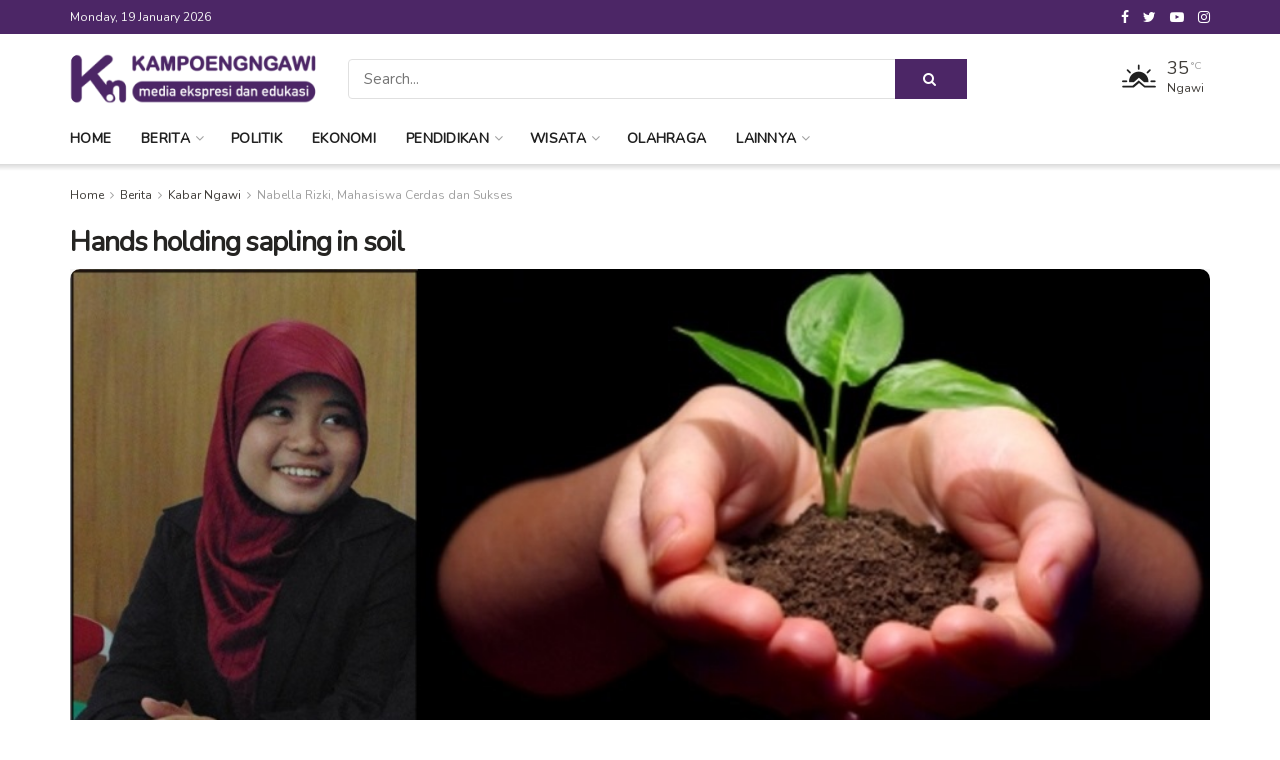

--- FILE ---
content_type: text/html; charset=UTF-8
request_url: https://kampoengngawi.com/nabella-rizki-mahasiswa-cerdas-dan-sukses/hands-holding-sapling-in-soil/
body_size: 19501
content:
<!doctype html>
<!--[if lt IE 7]> <html class="no-js lt-ie9 lt-ie8 lt-ie7" lang="en-US" prefix="og: http://ogp.me/ns# article: http://ogp.me/ns/article#"> <![endif]-->
<!--[if IE 7]>    <html class="no-js lt-ie9 lt-ie8" lang="en-US" prefix="og: http://ogp.me/ns# article: http://ogp.me/ns/article#"> <![endif]-->
<!--[if IE 8]>    <html class="no-js lt-ie9" lang="en-US" prefix="og: http://ogp.me/ns# article: http://ogp.me/ns/article#"> <![endif]-->
<!--[if IE 9]>    <html class="no-js lt-ie10" lang="en-US" prefix="og: http://ogp.me/ns# article: http://ogp.me/ns/article#"> <![endif]-->
<!--[if gt IE 8]><!--> <html class="no-js" lang="en-US" prefix="og: http://ogp.me/ns# article: http://ogp.me/ns/article#"> <!--<![endif]-->
<head>
    <meta http-equiv="Content-Type" content="text/html; charset=UTF-8" />
    <meta name='viewport' content='width=device-width, initial-scale=1, user-scalable=yes' />
    <link rel="profile" href="https://gmpg.org/xfn/11" />
    <link rel="pingback" href="https://kampoengngawi.com/xmlrpc.php" />
    <meta name='robots' content='index, follow, max-image-preview:large, max-snippet:-1, max-video-preview:-1' />
<meta property="og:type" content="article">
<meta property="og:title" content="Hands holding sapling in soil">
<meta property="og:site_name" content="KampoengNgawi">
<meta property="og:url" content="https://kampoengngawi.com/nabella-rizki-mahasiswa-cerdas-dan-sukses/hands-holding-sapling-in-soil/">
<meta property="og:locale" content="en_US">
<meta property="article:published_time" content="2015-08-14T13:50:44+00:00">
<meta property="article:modified_time" content="2015-08-14T13:50:44+00:00">
<meta name="twitter:card" content="summary_large_image">
<meta name="twitter:title" content="Hands holding sapling in soil">
<meta name="twitter:description" content="">
<meta name="twitter:url" content="https://kampoengngawi.com/nabella-rizki-mahasiswa-cerdas-dan-sukses/hands-holding-sapling-in-soil/">
<meta name="twitter:site" content="">
			<script type="text/javascript">
              var jnews_ajax_url = '/?ajax-request=jnews'
			</script>
			
	<!-- This site is optimized with the Yoast SEO plugin v26.3 - https://yoast.com/wordpress/plugins/seo/ -->
	<title>Hands holding sapling in soil | KampoengNgawi</title>
	<link rel="canonical" href="https://kampoengngawi.com/nabella-rizki-mahasiswa-cerdas-dan-sukses/hands-holding-sapling-in-soil/" />
	<meta name="twitter:card" content="summary_large_image" />
	<meta name="twitter:title" content="Hands holding sapling in soil | KampoengNgawi" />
	<meta name="twitter:description" content="Hands holding sapling in soil" />
	<meta name="twitter:image" content="https://kampoengngawi.com/module/uploads/2015/08/nabella-rizki.jpg" />
	<meta name="twitter:site" content="@KampoengNgawi" />
	<script type="application/ld+json" class="yoast-schema-graph">{"@context":"https://schema.org","@graph":[{"@type":"WebPage","@id":"https://kampoengngawi.com/nabella-rizki-mahasiswa-cerdas-dan-sukses/hands-holding-sapling-in-soil/","url":"https://kampoengngawi.com/nabella-rizki-mahasiswa-cerdas-dan-sukses/hands-holding-sapling-in-soil/","name":"Hands holding sapling in soil | KampoengNgawi","isPartOf":{"@id":"https://kampoengngawi.com/#website"},"primaryImageOfPage":{"@id":"https://kampoengngawi.com/nabella-rizki-mahasiswa-cerdas-dan-sukses/hands-holding-sapling-in-soil/#primaryimage"},"image":{"@id":"https://kampoengngawi.com/nabella-rizki-mahasiswa-cerdas-dan-sukses/hands-holding-sapling-in-soil/#primaryimage"},"thumbnailUrl":"https://kampoengngawi.com/module/uploads/2015/08/nabella-rizki.jpg","datePublished":"2015-08-14T13:50:44+00:00","breadcrumb":{"@id":"https://kampoengngawi.com/nabella-rizki-mahasiswa-cerdas-dan-sukses/hands-holding-sapling-in-soil/#breadcrumb"},"inLanguage":"en-US","potentialAction":[{"@type":"ReadAction","target":["https://kampoengngawi.com/nabella-rizki-mahasiswa-cerdas-dan-sukses/hands-holding-sapling-in-soil/"]}]},{"@type":"ImageObject","inLanguage":"en-US","@id":"https://kampoengngawi.com/nabella-rizki-mahasiswa-cerdas-dan-sukses/hands-holding-sapling-in-soil/#primaryimage","url":"https://kampoengngawi.com/module/uploads/2015/08/nabella-rizki.jpg","contentUrl":"https://kampoengngawi.com/module/uploads/2015/08/nabella-rizki.jpg","width":885,"height":410,"caption":"Hands holding sapling in soil"},{"@type":"BreadcrumbList","@id":"https://kampoengngawi.com/nabella-rizki-mahasiswa-cerdas-dan-sukses/hands-holding-sapling-in-soil/#breadcrumb","itemListElement":[{"@type":"ListItem","position":1,"name":"Home","item":"https://kampoengngawi.com/"},{"@type":"ListItem","position":2,"name":"Nabella Rizki, Mahasiswa Cerdas dan Sukses","item":"https://kampoengngawi.com/nabella-rizki-mahasiswa-cerdas-dan-sukses/"},{"@type":"ListItem","position":3,"name":"Hands holding sapling in soil"}]},{"@type":"WebSite","@id":"https://kampoengngawi.com/#website","url":"https://kampoengngawi.com/","name":"KampoengNgawi","description":"Media Ekspresi dan Edukasi","publisher":{"@id":"https://kampoengngawi.com/#organization"},"potentialAction":[{"@type":"SearchAction","target":{"@type":"EntryPoint","urlTemplate":"https://kampoengngawi.com/?s={search_term_string}"},"query-input":{"@type":"PropertyValueSpecification","valueRequired":true,"valueName":"search_term_string"}}],"inLanguage":"en-US"},{"@type":"Organization","@id":"https://kampoengngawi.com/#organization","name":"KampoengNgawi","url":"https://kampoengngawi.com/","logo":{"@type":"ImageObject","inLanguage":"en-US","@id":"https://kampoengngawi.com/#/schema/logo/image/","url":"https://kampoengngawi.com/module/uploads/2020/04/new-circle-kn.png","contentUrl":"https://kampoengngawi.com/module/uploads/2020/04/new-circle-kn.png","width":512,"height":512,"caption":"KampoengNgawi"},"image":{"@id":"https://kampoengngawi.com/#/schema/logo/image/"},"sameAs":["https://www.facebook.com/KampoengNgawi","https://x.com/KampoengNgawi","http://instagram.com/KampoengNgawi","https://www.pinterest.com/kampoengngawi/","https://www.youtube.com/channel/UCasn-6f3Os0cygbwqlg8sew"]}]}</script>
	<!-- / Yoast SEO plugin. -->


<link rel='dns-prefetch' href='//fonts.googleapis.com' />
<link rel="alternate" type="application/rss+xml" title="KampoengNgawi &raquo; Feed" href="https://kampoengngawi.com/feed/" />
<link rel="alternate" type="application/rss+xml" title="KampoengNgawi &raquo; Comments Feed" href="https://kampoengngawi.com/comments/feed/" />
<link rel="alternate" type="application/rss+xml" title="KampoengNgawi &raquo; Hands holding sapling in soil Comments Feed" href="https://kampoengngawi.com/nabella-rizki-mahasiswa-cerdas-dan-sukses/hands-holding-sapling-in-soil/feed/" />
<link rel="alternate" title="oEmbed (JSON)" type="application/json+oembed" href="https://kampoengngawi.com/wp-json/oembed/1.0/embed?url=https%3A%2F%2Fkampoengngawi.com%2Fnabella-rizki-mahasiswa-cerdas-dan-sukses%2Fhands-holding-sapling-in-soil%2F" />
<link rel="alternate" title="oEmbed (XML)" type="text/xml+oembed" href="https://kampoengngawi.com/wp-json/oembed/1.0/embed?url=https%3A%2F%2Fkampoengngawi.com%2Fnabella-rizki-mahasiswa-cerdas-dan-sukses%2Fhands-holding-sapling-in-soil%2F&#038;format=xml" />
<style id='wp-img-auto-sizes-contain-inline-css' type='text/css'>
img:is([sizes=auto i],[sizes^="auto," i]){contain-intrinsic-size:3000px 1500px}
/*# sourceURL=wp-img-auto-sizes-contain-inline-css */
</style>
<style id='wp-emoji-styles-inline-css' type='text/css'>

	img.wp-smiley, img.emoji {
		display: inline !important;
		border: none !important;
		box-shadow: none !important;
		height: 1em !important;
		width: 1em !important;
		margin: 0 0.07em !important;
		vertical-align: -0.1em !important;
		background: none !important;
		padding: 0 !important;
	}
/*# sourceURL=wp-emoji-styles-inline-css */
</style>
<style id='wp-block-library-inline-css' type='text/css'>
:root{--wp-block-synced-color:#7a00df;--wp-block-synced-color--rgb:122,0,223;--wp-bound-block-color:var(--wp-block-synced-color);--wp-editor-canvas-background:#ddd;--wp-admin-theme-color:#007cba;--wp-admin-theme-color--rgb:0,124,186;--wp-admin-theme-color-darker-10:#006ba1;--wp-admin-theme-color-darker-10--rgb:0,107,160.5;--wp-admin-theme-color-darker-20:#005a87;--wp-admin-theme-color-darker-20--rgb:0,90,135;--wp-admin-border-width-focus:2px}@media (min-resolution:192dpi){:root{--wp-admin-border-width-focus:1.5px}}.wp-element-button{cursor:pointer}:root .has-very-light-gray-background-color{background-color:#eee}:root .has-very-dark-gray-background-color{background-color:#313131}:root .has-very-light-gray-color{color:#eee}:root .has-very-dark-gray-color{color:#313131}:root .has-vivid-green-cyan-to-vivid-cyan-blue-gradient-background{background:linear-gradient(135deg,#00d084,#0693e3)}:root .has-purple-crush-gradient-background{background:linear-gradient(135deg,#34e2e4,#4721fb 50%,#ab1dfe)}:root .has-hazy-dawn-gradient-background{background:linear-gradient(135deg,#faaca8,#dad0ec)}:root .has-subdued-olive-gradient-background{background:linear-gradient(135deg,#fafae1,#67a671)}:root .has-atomic-cream-gradient-background{background:linear-gradient(135deg,#fdd79a,#004a59)}:root .has-nightshade-gradient-background{background:linear-gradient(135deg,#330968,#31cdcf)}:root .has-midnight-gradient-background{background:linear-gradient(135deg,#020381,#2874fc)}:root{--wp--preset--font-size--normal:16px;--wp--preset--font-size--huge:42px}.has-regular-font-size{font-size:1em}.has-larger-font-size{font-size:2.625em}.has-normal-font-size{font-size:var(--wp--preset--font-size--normal)}.has-huge-font-size{font-size:var(--wp--preset--font-size--huge)}.has-text-align-center{text-align:center}.has-text-align-left{text-align:left}.has-text-align-right{text-align:right}.has-fit-text{white-space:nowrap!important}#end-resizable-editor-section{display:none}.aligncenter{clear:both}.items-justified-left{justify-content:flex-start}.items-justified-center{justify-content:center}.items-justified-right{justify-content:flex-end}.items-justified-space-between{justify-content:space-between}.screen-reader-text{border:0;clip-path:inset(50%);height:1px;margin:-1px;overflow:hidden;padding:0;position:absolute;width:1px;word-wrap:normal!important}.screen-reader-text:focus{background-color:#ddd;clip-path:none;color:#444;display:block;font-size:1em;height:auto;left:5px;line-height:normal;padding:15px 23px 14px;text-decoration:none;top:5px;width:auto;z-index:100000}html :where(.has-border-color){border-style:solid}html :where([style*=border-top-color]){border-top-style:solid}html :where([style*=border-right-color]){border-right-style:solid}html :where([style*=border-bottom-color]){border-bottom-style:solid}html :where([style*=border-left-color]){border-left-style:solid}html :where([style*=border-width]){border-style:solid}html :where([style*=border-top-width]){border-top-style:solid}html :where([style*=border-right-width]){border-right-style:solid}html :where([style*=border-bottom-width]){border-bottom-style:solid}html :where([style*=border-left-width]){border-left-style:solid}html :where(img[class*=wp-image-]){height:auto;max-width:100%}:where(figure){margin:0 0 1em}html :where(.is-position-sticky){--wp-admin--admin-bar--position-offset:var(--wp-admin--admin-bar--height,0px)}@media screen and (max-width:600px){html :where(.is-position-sticky){--wp-admin--admin-bar--position-offset:0px}}

/*# sourceURL=wp-block-library-inline-css */
</style><style id='global-styles-inline-css' type='text/css'>
:root{--wp--preset--aspect-ratio--square: 1;--wp--preset--aspect-ratio--4-3: 4/3;--wp--preset--aspect-ratio--3-4: 3/4;--wp--preset--aspect-ratio--3-2: 3/2;--wp--preset--aspect-ratio--2-3: 2/3;--wp--preset--aspect-ratio--16-9: 16/9;--wp--preset--aspect-ratio--9-16: 9/16;--wp--preset--color--black: #000000;--wp--preset--color--cyan-bluish-gray: #abb8c3;--wp--preset--color--white: #ffffff;--wp--preset--color--pale-pink: #f78da7;--wp--preset--color--vivid-red: #cf2e2e;--wp--preset--color--luminous-vivid-orange: #ff6900;--wp--preset--color--luminous-vivid-amber: #fcb900;--wp--preset--color--light-green-cyan: #7bdcb5;--wp--preset--color--vivid-green-cyan: #00d084;--wp--preset--color--pale-cyan-blue: #8ed1fc;--wp--preset--color--vivid-cyan-blue: #0693e3;--wp--preset--color--vivid-purple: #9b51e0;--wp--preset--gradient--vivid-cyan-blue-to-vivid-purple: linear-gradient(135deg,rgb(6,147,227) 0%,rgb(155,81,224) 100%);--wp--preset--gradient--light-green-cyan-to-vivid-green-cyan: linear-gradient(135deg,rgb(122,220,180) 0%,rgb(0,208,130) 100%);--wp--preset--gradient--luminous-vivid-amber-to-luminous-vivid-orange: linear-gradient(135deg,rgb(252,185,0) 0%,rgb(255,105,0) 100%);--wp--preset--gradient--luminous-vivid-orange-to-vivid-red: linear-gradient(135deg,rgb(255,105,0) 0%,rgb(207,46,46) 100%);--wp--preset--gradient--very-light-gray-to-cyan-bluish-gray: linear-gradient(135deg,rgb(238,238,238) 0%,rgb(169,184,195) 100%);--wp--preset--gradient--cool-to-warm-spectrum: linear-gradient(135deg,rgb(74,234,220) 0%,rgb(151,120,209) 20%,rgb(207,42,186) 40%,rgb(238,44,130) 60%,rgb(251,105,98) 80%,rgb(254,248,76) 100%);--wp--preset--gradient--blush-light-purple: linear-gradient(135deg,rgb(255,206,236) 0%,rgb(152,150,240) 100%);--wp--preset--gradient--blush-bordeaux: linear-gradient(135deg,rgb(254,205,165) 0%,rgb(254,45,45) 50%,rgb(107,0,62) 100%);--wp--preset--gradient--luminous-dusk: linear-gradient(135deg,rgb(255,203,112) 0%,rgb(199,81,192) 50%,rgb(65,88,208) 100%);--wp--preset--gradient--pale-ocean: linear-gradient(135deg,rgb(255,245,203) 0%,rgb(182,227,212) 50%,rgb(51,167,181) 100%);--wp--preset--gradient--electric-grass: linear-gradient(135deg,rgb(202,248,128) 0%,rgb(113,206,126) 100%);--wp--preset--gradient--midnight: linear-gradient(135deg,rgb(2,3,129) 0%,rgb(40,116,252) 100%);--wp--preset--font-size--small: 13px;--wp--preset--font-size--medium: 20px;--wp--preset--font-size--large: 36px;--wp--preset--font-size--x-large: 42px;--wp--preset--spacing--20: 0.44rem;--wp--preset--spacing--30: 0.67rem;--wp--preset--spacing--40: 1rem;--wp--preset--spacing--50: 1.5rem;--wp--preset--spacing--60: 2.25rem;--wp--preset--spacing--70: 3.38rem;--wp--preset--spacing--80: 5.06rem;--wp--preset--shadow--natural: 6px 6px 9px rgba(0, 0, 0, 0.2);--wp--preset--shadow--deep: 12px 12px 50px rgba(0, 0, 0, 0.4);--wp--preset--shadow--sharp: 6px 6px 0px rgba(0, 0, 0, 0.2);--wp--preset--shadow--outlined: 6px 6px 0px -3px rgb(255, 255, 255), 6px 6px rgb(0, 0, 0);--wp--preset--shadow--crisp: 6px 6px 0px rgb(0, 0, 0);}:where(.is-layout-flex){gap: 0.5em;}:where(.is-layout-grid){gap: 0.5em;}body .is-layout-flex{display: flex;}.is-layout-flex{flex-wrap: wrap;align-items: center;}.is-layout-flex > :is(*, div){margin: 0;}body .is-layout-grid{display: grid;}.is-layout-grid > :is(*, div){margin: 0;}:where(.wp-block-columns.is-layout-flex){gap: 2em;}:where(.wp-block-columns.is-layout-grid){gap: 2em;}:where(.wp-block-post-template.is-layout-flex){gap: 1.25em;}:where(.wp-block-post-template.is-layout-grid){gap: 1.25em;}.has-black-color{color: var(--wp--preset--color--black) !important;}.has-cyan-bluish-gray-color{color: var(--wp--preset--color--cyan-bluish-gray) !important;}.has-white-color{color: var(--wp--preset--color--white) !important;}.has-pale-pink-color{color: var(--wp--preset--color--pale-pink) !important;}.has-vivid-red-color{color: var(--wp--preset--color--vivid-red) !important;}.has-luminous-vivid-orange-color{color: var(--wp--preset--color--luminous-vivid-orange) !important;}.has-luminous-vivid-amber-color{color: var(--wp--preset--color--luminous-vivid-amber) !important;}.has-light-green-cyan-color{color: var(--wp--preset--color--light-green-cyan) !important;}.has-vivid-green-cyan-color{color: var(--wp--preset--color--vivid-green-cyan) !important;}.has-pale-cyan-blue-color{color: var(--wp--preset--color--pale-cyan-blue) !important;}.has-vivid-cyan-blue-color{color: var(--wp--preset--color--vivid-cyan-blue) !important;}.has-vivid-purple-color{color: var(--wp--preset--color--vivid-purple) !important;}.has-black-background-color{background-color: var(--wp--preset--color--black) !important;}.has-cyan-bluish-gray-background-color{background-color: var(--wp--preset--color--cyan-bluish-gray) !important;}.has-white-background-color{background-color: var(--wp--preset--color--white) !important;}.has-pale-pink-background-color{background-color: var(--wp--preset--color--pale-pink) !important;}.has-vivid-red-background-color{background-color: var(--wp--preset--color--vivid-red) !important;}.has-luminous-vivid-orange-background-color{background-color: var(--wp--preset--color--luminous-vivid-orange) !important;}.has-luminous-vivid-amber-background-color{background-color: var(--wp--preset--color--luminous-vivid-amber) !important;}.has-light-green-cyan-background-color{background-color: var(--wp--preset--color--light-green-cyan) !important;}.has-vivid-green-cyan-background-color{background-color: var(--wp--preset--color--vivid-green-cyan) !important;}.has-pale-cyan-blue-background-color{background-color: var(--wp--preset--color--pale-cyan-blue) !important;}.has-vivid-cyan-blue-background-color{background-color: var(--wp--preset--color--vivid-cyan-blue) !important;}.has-vivid-purple-background-color{background-color: var(--wp--preset--color--vivid-purple) !important;}.has-black-border-color{border-color: var(--wp--preset--color--black) !important;}.has-cyan-bluish-gray-border-color{border-color: var(--wp--preset--color--cyan-bluish-gray) !important;}.has-white-border-color{border-color: var(--wp--preset--color--white) !important;}.has-pale-pink-border-color{border-color: var(--wp--preset--color--pale-pink) !important;}.has-vivid-red-border-color{border-color: var(--wp--preset--color--vivid-red) !important;}.has-luminous-vivid-orange-border-color{border-color: var(--wp--preset--color--luminous-vivid-orange) !important;}.has-luminous-vivid-amber-border-color{border-color: var(--wp--preset--color--luminous-vivid-amber) !important;}.has-light-green-cyan-border-color{border-color: var(--wp--preset--color--light-green-cyan) !important;}.has-vivid-green-cyan-border-color{border-color: var(--wp--preset--color--vivid-green-cyan) !important;}.has-pale-cyan-blue-border-color{border-color: var(--wp--preset--color--pale-cyan-blue) !important;}.has-vivid-cyan-blue-border-color{border-color: var(--wp--preset--color--vivid-cyan-blue) !important;}.has-vivid-purple-border-color{border-color: var(--wp--preset--color--vivid-purple) !important;}.has-vivid-cyan-blue-to-vivid-purple-gradient-background{background: var(--wp--preset--gradient--vivid-cyan-blue-to-vivid-purple) !important;}.has-light-green-cyan-to-vivid-green-cyan-gradient-background{background: var(--wp--preset--gradient--light-green-cyan-to-vivid-green-cyan) !important;}.has-luminous-vivid-amber-to-luminous-vivid-orange-gradient-background{background: var(--wp--preset--gradient--luminous-vivid-amber-to-luminous-vivid-orange) !important;}.has-luminous-vivid-orange-to-vivid-red-gradient-background{background: var(--wp--preset--gradient--luminous-vivid-orange-to-vivid-red) !important;}.has-very-light-gray-to-cyan-bluish-gray-gradient-background{background: var(--wp--preset--gradient--very-light-gray-to-cyan-bluish-gray) !important;}.has-cool-to-warm-spectrum-gradient-background{background: var(--wp--preset--gradient--cool-to-warm-spectrum) !important;}.has-blush-light-purple-gradient-background{background: var(--wp--preset--gradient--blush-light-purple) !important;}.has-blush-bordeaux-gradient-background{background: var(--wp--preset--gradient--blush-bordeaux) !important;}.has-luminous-dusk-gradient-background{background: var(--wp--preset--gradient--luminous-dusk) !important;}.has-pale-ocean-gradient-background{background: var(--wp--preset--gradient--pale-ocean) !important;}.has-electric-grass-gradient-background{background: var(--wp--preset--gradient--electric-grass) !important;}.has-midnight-gradient-background{background: var(--wp--preset--gradient--midnight) !important;}.has-small-font-size{font-size: var(--wp--preset--font-size--small) !important;}.has-medium-font-size{font-size: var(--wp--preset--font-size--medium) !important;}.has-large-font-size{font-size: var(--wp--preset--font-size--large) !important;}.has-x-large-font-size{font-size: var(--wp--preset--font-size--x-large) !important;}
/*# sourceURL=global-styles-inline-css */
</style>

<style id='classic-theme-styles-inline-css' type='text/css'>
/*! This file is auto-generated */
.wp-block-button__link{color:#fff;background-color:#32373c;border-radius:9999px;box-shadow:none;text-decoration:none;padding:calc(.667em + 2px) calc(1.333em + 2px);font-size:1.125em}.wp-block-file__button{background:#32373c;color:#fff;text-decoration:none}
/*# sourceURL=/wp-includes/css/classic-themes.min.css */
</style>
<link rel='stylesheet' id='wp_automatic_gallery_style-css' href='https://kampoengngawi.com/module/plugins/wp-automatic/css/wp-automatic.css?ver=1.0.0' type='text/css' media='all' />
<link rel='stylesheet' id='ppress-frontend-css' href='https://kampoengngawi.com/module/plugins/wp-user-avatar/assets/css/frontend.min.css?ver=4.16.8' type='text/css' media='all' />
<link rel='stylesheet' id='ppress-flatpickr-css' href='https://kampoengngawi.com/module/plugins/wp-user-avatar/assets/flatpickr/flatpickr.min.css?ver=4.16.8' type='text/css' media='all' />
<link rel='stylesheet' id='ppress-select2-css' href='https://kampoengngawi.com/module/plugins/wp-user-avatar/assets/select2/select2.min.css?ver=631d3224f3ba11c9eb2a66bd4b2a8296' type='text/css' media='all' />
<link rel='stylesheet' id='js_composer_front-css' href='https://kampoengngawi.com/module/plugins/js_composer/assets/css/js_composer.min.css?ver=6.3.0' type='text/css' media='all' />
<link rel='stylesheet' id='jeg_customizer_font-css' href='//fonts.googleapis.com/css?family=Nunito%3Areguler%7CMontserrat%3A700&#038;display=swap&#038;ver=1.2.5' type='text/css' media='all' />
<link rel='stylesheet' id='mediaelement-css' href='https://kampoengngawi.com/wp-includes/js/mediaelement/mediaelementplayer-legacy.min.css?ver=4.2.17' type='text/css' media='all' />
<link rel='stylesheet' id='wp-mediaelement-css' href='https://kampoengngawi.com/wp-includes/js/mediaelement/wp-mediaelement.min.css?ver=631d3224f3ba11c9eb2a66bd4b2a8296' type='text/css' media='all' />
<link rel='stylesheet' id='jnews-frontend-css' href='https://kampoengngawi.com/module/themes/kn/assets/dist/frontend.min.css?ver=7.1.0' type='text/css' media='all' />
<link rel='stylesheet' id='jnews-style-css' href='https://kampoengngawi.com/module/themes/kn/style.css?ver=7.1.0' type='text/css' media='all' />
<link rel='stylesheet' id='jnews-darkmode-css' href='https://kampoengngawi.com/module/themes/kn/assets/css/darkmode.css?ver=7.1.0' type='text/css' media='all' />
<link rel='stylesheet' id='jnews-scheme-css' href='https://kampoengngawi.com/module/themes/kn/data/import/morningnews/scheme.css?ver=7.1.0' type='text/css' media='all' />
<link rel='stylesheet' id='jnews-social-login-style-css' href='https://kampoengngawi.com/module/plugins/jnews-social-login/assets/css/plugin.css?ver=7.0.2' type='text/css' media='all' />
<link rel='stylesheet' id='jnews-select-share-css' href='https://kampoengngawi.com/module/plugins/jnews-social-share/assets/css/plugin.css' type='text/css' media='all' />
<link rel='stylesheet' id='jnews-weather-style-css' href='https://kampoengngawi.com/module/plugins/jnews-weather/assets/css/plugin.css?ver=7.0.3' type='text/css' media='all' />
<script type="text/javascript" src="https://kampoengngawi.com/wp-includes/js/jquery/jquery.min.js?ver=3.7.1" id="jquery-core-js"></script>
<script type="text/javascript" src="https://kampoengngawi.com/wp-includes/js/jquery/jquery-migrate.min.js?ver=3.4.1" id="jquery-migrate-js"></script>
<script type="text/javascript" src="https://kampoengngawi.com/module/plugins/wp-automatic/js/main-front.js?ver=1.0.1" id="wp_automatic_gallery-js"></script>
<script type="text/javascript" src="https://kampoengngawi.com/module/plugins/wp-user-avatar/assets/flatpickr/flatpickr.min.js?ver=4.16.8" id="ppress-flatpickr-js"></script>
<script type="text/javascript" src="https://kampoengngawi.com/module/plugins/wp-user-avatar/assets/select2/select2.min.js?ver=4.16.8" id="ppress-select2-js"></script>
<link rel="https://api.w.org/" href="https://kampoengngawi.com/wp-json/" /><link rel="alternate" title="JSON" type="application/json" href="https://kampoengngawi.com/wp-json/wp/v2/media/2259" /><link rel="EditURI" type="application/rsd+xml" title="RSD" href="https://kampoengngawi.com/xmlrpc.php?rsd" />

<link rel='shortlink' href='https://kampoengngawi.com/?p=2259' />
		<meta property="fb:pages" content="246785865515414" />
		<meta property="og:title" name="og:title" content="Hands holding sapling in soil" />
<meta property="og:type" name="og:type" content="website" />
<meta property="og:image" name="og:image" content="https://kampoengngawi.com/module/uploads/2015/08/nabella-rizki.jpg" />
<meta property="og:url" name="og:url" content="https://kampoengngawi.com/nabella-rizki-mahasiswa-cerdas-dan-sukses/hands-holding-sapling-in-soil/" />
<meta property="og:description" name="og:description" content="Hands holding sapling in soil" />
<meta property="og:locale" name="og:locale" content="en_US" />
<meta property="og:site_name" name="og:site_name" content="KampoengNgawi" />
<meta property="twitter:card" name="twitter:card" content="summary" />
<meta property="article:published_time" name="article:published_time" content="2015-08-14T20:50:44+07:00" />
<meta property="article:modified_time" name="article:modified_time" content="2015-08-14T20:50:44+07:00" />
<meta property="article:author" name="article:author" content="https://kampoengngawi.com/author/kampoengngawi/" />
<meta name="generator" content="Powered by WPBakery Page Builder - drag and drop page builder for WordPress."/>
<script type='application/ld+json'>{"@context":"http:\/\/schema.org","@type":"Organization","@id":"https:\/\/kampoengngawi.com\/#organization","url":"https:\/\/kampoengngawi.com\/","name":"","logo":{"@type":"ImageObject","url":""},"sameAs":["https:\/\/www.facebook.com\/KampoengNgawi","https:\/\/twitter.com\/KampoengNgawi","https:\/\/youtube.com\/c\/KampoengNgawi","https:\/\/www.instagram.com\/KampoengNgawi"]}</script>
<script type='application/ld+json'>{"@context":"http:\/\/schema.org","@type":"WebSite","@id":"https:\/\/kampoengngawi.com\/#website","url":"https:\/\/kampoengngawi.com\/","name":"","potentialAction":{"@type":"SearchAction","target":"https:\/\/kampoengngawi.com\/?s={search_term_string}","query-input":"required name=search_term_string"}}</script>
<link rel="icon" href="https://kampoengngawi.com/module/uploads/2020/04/cropped-new-logo-1-32x32.png" sizes="32x32" />
<link rel="icon" href="https://kampoengngawi.com/module/uploads/2020/04/cropped-new-logo-1-192x192.png" sizes="192x192" />
<link rel="apple-touch-icon" href="https://kampoengngawi.com/module/uploads/2020/04/cropped-new-logo-1-180x180.png" />
<meta name="msapplication-TileImage" content="https://kampoengngawi.com/module/uploads/2020/04/cropped-new-logo-1-270x270.png" />
<style id="jeg_dynamic_css" type="text/css" data-type="jeg_custom-css">body,.newsfeed_carousel.owl-carousel .owl-nav div,.jeg_filter_button,.owl-carousel .owl-nav div,.jeg_readmore,.jeg_hero_style_7 .jeg_post_meta a,.widget_calendar thead th,.widget_calendar tfoot a,.jeg_socialcounter a,.entry-header .jeg_meta_like a,.entry-header .jeg_meta_comment a,.entry-content tbody tr:hover,.entry-content th,.jeg_splitpost_nav li:hover a,#breadcrumbs a,.jeg_author_socials a:hover,.jeg_footer_content a,.jeg_footer_bottom a,.jeg_cartcontent,.woocommerce .woocommerce-breadcrumb a { color : #403d39; } a,.jeg_menu_style_5 > li > a:hover,.jeg_menu_style_5 > li.sfHover > a,.jeg_menu_style_5 > li.current-menu-item > a,.jeg_menu_style_5 > li.current-menu-ancestor > a,.jeg_navbar .jeg_menu:not(.jeg_main_menu) > li > a:hover,.jeg_midbar .jeg_menu:not(.jeg_main_menu) > li > a:hover,.jeg_side_tabs li.active,.jeg_block_heading_5 strong,.jeg_block_heading_6 strong,.jeg_block_heading_7 strong,.jeg_block_heading_8 strong,.jeg_subcat_list li a:hover,.jeg_subcat_list li button:hover,.jeg_pl_lg_7 .jeg_thumb .jeg_post_category a,.jeg_pl_xs_2:before,.jeg_pl_xs_4 .jeg_postblock_content:before,.jeg_postblock .jeg_post_title a:hover,.jeg_hero_style_6 .jeg_post_title a:hover,.jeg_sidefeed .jeg_pl_xs_3 .jeg_post_title a:hover,.widget_jnews_popular .jeg_post_title a:hover,.jeg_meta_author a,.widget_archive li a:hover,.widget_pages li a:hover,.widget_meta li a:hover,.widget_recent_entries li a:hover,.widget_rss li a:hover,.widget_rss cite,.widget_categories li a:hover,.widget_categories li.current-cat > a,#breadcrumbs a:hover,.jeg_share_count .counts,.commentlist .bypostauthor > .comment-body > .comment-author > .fn,span.required,.jeg_review_title,.bestprice .price,.authorlink a:hover,.jeg_vertical_playlist .jeg_video_playlist_play_icon,.jeg_vertical_playlist .jeg_video_playlist_item.active .jeg_video_playlist_thumbnail:before,.jeg_horizontal_playlist .jeg_video_playlist_play,.woocommerce li.product .pricegroup .button,.widget_display_forums li a:hover,.widget_display_topics li:before,.widget_display_replies li:before,.widget_display_views li:before,.bbp-breadcrumb a:hover,.jeg_mobile_menu li.sfHover > a,.jeg_mobile_menu li a:hover,.split-template-6 .pagenum, .jeg_push_notification_button .button { color : #4c2666; } .jeg_menu_style_1 > li > a:before,.jeg_menu_style_2 > li > a:before,.jeg_menu_style_3 > li > a:before,.jeg_side_toggle,.jeg_slide_caption .jeg_post_category a,.jeg_slider_type_1 .owl-nav .owl-next,.jeg_block_heading_1 .jeg_block_title span,.jeg_block_heading_2 .jeg_block_title span,.jeg_block_heading_3,.jeg_block_heading_4 .jeg_block_title span,.jeg_block_heading_6:after,.jeg_pl_lg_box .jeg_post_category a,.jeg_pl_md_box .jeg_post_category a,.jeg_readmore:hover,.jeg_thumb .jeg_post_category a,.jeg_block_loadmore a:hover, .jeg_postblock.alt .jeg_block_loadmore a:hover,.jeg_block_loadmore a.active,.jeg_postblock_carousel_2 .jeg_post_category a,.jeg_heroblock .jeg_post_category a,.jeg_pagenav_1 .page_number.active,.jeg_pagenav_1 .page_number.active:hover,input[type="submit"],.btn,.button,.widget_tag_cloud a:hover,.popularpost_item:hover .jeg_post_title a:before,.jeg_splitpost_4 .page_nav,.jeg_splitpost_5 .page_nav,.jeg_post_via a:hover,.jeg_post_source a:hover,.jeg_post_tags a:hover,.comment-reply-title small a:before,.comment-reply-title small a:after,.jeg_storelist .productlink,.authorlink li.active a:before,.jeg_footer.dark .socials_widget:not(.nobg) a:hover .fa,.jeg_breakingnews_title,.jeg_overlay_slider_bottom.owl-carousel .owl-nav div,.jeg_overlay_slider_bottom.owl-carousel .owl-nav div:hover,.jeg_vertical_playlist .jeg_video_playlist_current,.woocommerce span.onsale,.woocommerce #respond input#submit:hover,.woocommerce a.button:hover,.woocommerce button.button:hover,.woocommerce input.button:hover,.woocommerce #respond input#submit.alt,.woocommerce a.button.alt,.woocommerce button.button.alt,.woocommerce input.button.alt,.jeg_popup_post .caption,.jeg_footer.dark input[type="submit"],.jeg_footer.dark .btn,.jeg_footer.dark .button,.footer_widget.widget_tag_cloud a:hover, .jeg_inner_content .content-inner .jeg_post_category a:hover, #buddypress .standard-form button, #buddypress a.button, #buddypress input[type="submit"], #buddypress input[type="button"], #buddypress input[type="reset"], #buddypress ul.button-nav li a, #buddypress .generic-button a, #buddypress .generic-button button, #buddypress .comment-reply-link, #buddypress a.bp-title-button, #buddypress.buddypress-wrap .members-list li .user-update .activity-read-more a, div#buddypress .standard-form button:hover,div#buddypress a.button:hover,div#buddypress input[type="submit"]:hover,div#buddypress input[type="button"]:hover,div#buddypress input[type="reset"]:hover,div#buddypress ul.button-nav li a:hover,div#buddypress .generic-button a:hover,div#buddypress .generic-button button:hover,div#buddypress .comment-reply-link:hover,div#buddypress a.bp-title-button:hover,div#buddypress.buddypress-wrap .members-list li .user-update .activity-read-more a:hover, #buddypress #item-nav .item-list-tabs ul li a:before, .jeg_inner_content .jeg_meta_container .follow-wrapper a { background-color : #4c2666; } .jeg_block_heading_7 .jeg_block_title span, .jeg_readmore:hover, .jeg_block_loadmore a:hover, .jeg_block_loadmore a.active, .jeg_pagenav_1 .page_number.active, .jeg_pagenav_1 .page_number.active:hover, .jeg_pagenav_3 .page_number:hover, .jeg_prevnext_post a:hover h3, .jeg_overlay_slider .jeg_post_category, .jeg_sidefeed .jeg_post.active, .jeg_vertical_playlist.jeg_vertical_playlist .jeg_video_playlist_item.active .jeg_video_playlist_thumbnail img, .jeg_horizontal_playlist .jeg_video_playlist_item.active { border-color : #4c2666; } .jeg_tabpost_nav li.active, .woocommerce div.product .woocommerce-tabs ul.tabs li.active { border-bottom-color : #4c2666; } h1,h2,h3,h4,h5,h6,.jeg_post_title a,.entry-header .jeg_post_title,.jeg_hero_style_7 .jeg_post_title a,.jeg_block_title,.jeg_splitpost_bar .current_title,.jeg_video_playlist_title,.gallery-caption { color : #252422; } .split-template-9 .pagenum, .split-template-10 .pagenum, .split-template-11 .pagenum, .split-template-12 .pagenum, .split-template-13 .pagenum, .split-template-15 .pagenum, .split-template-18 .pagenum, .split-template-20 .pagenum, .split-template-19 .current_title span, .split-template-20 .current_title span { background-color : #252422; } .jeg_topbar, .jeg_topbar.dark, .jeg_topbar.custom { background : #4c2666; } .jeg_midbar { height : 80px; } .jeg_header .socials_widget > a > i.fa:before { color : #ffffff; } .jeg_nav_search { width : 80%; } .jeg_header .jeg_search_no_expand .jeg_search_form button.jeg_search_button { color : #ffffff; } .jeg_footer_content,.jeg_footer.dark .jeg_footer_content { color : rgba(255,255,255,0.75); } .jeg_footer .jeg_footer_heading h3,.jeg_footer.dark .jeg_footer_heading h3,.jeg_footer .widget h2,.jeg_footer .footer_dark .widget h2 { color : #ff5722; } .jeg_footer .jeg_footer_content a, .jeg_footer.dark .jeg_footer_content a { color : #fffcf2; } .mobile-truncate .truncate-read-more span, .author-truncate .truncate-read-more span { background : #4c2666; color : #ffffff; } body,input,textarea,select,.chosen-container-single .chosen-single,.btn,.button { font-family: Nunito,Helvetica,Arial,sans-serif; } .jeg_post_title, .entry-header .jeg_post_title, .jeg_single_tpl_2 .entry-header .jeg_post_title, .jeg_single_tpl_3 .entry-header .jeg_post_title, .jeg_single_tpl_6 .entry-header .jeg_post_title { font-family: Nunito,Helvetica,Arial,sans-serif; } </style><style type="text/css">
					.no_thumbnail .jeg_thumb,
					.thumbnail-container.no_thumbnail {
					    display: none !important;
					}
					.jeg_search_result .jeg_pl_xs_3.no_thumbnail .jeg_postblock_content,
					.jeg_sidefeed .jeg_pl_xs_3.no_thumbnail .jeg_postblock_content,
					.jeg_pl_sm.no_thumbnail .jeg_postblock_content {
					    margin-left: 0;
					}
					.jeg_postblock_11 .no_thumbnail .jeg_postblock_content,
					.jeg_postblock_12 .no_thumbnail .jeg_postblock_content,
					.jeg_postblock_12.jeg_col_3o3 .no_thumbnail .jeg_postblock_content  {
					    margin-top: 0;
					}
					.jeg_postblock_15 .jeg_pl_md_box.no_thumbnail .jeg_postblock_content,
					.jeg_postblock_19 .jeg_pl_md_box.no_thumbnail .jeg_postblock_content,
					.jeg_postblock_24 .jeg_pl_md_box.no_thumbnail .jeg_postblock_content,
					.jeg_sidefeed .jeg_pl_md_box .jeg_postblock_content {
					    position: relative;
					}
					.jeg_postblock_carousel_2 .no_thumbnail .jeg_post_title a,
					.jeg_postblock_carousel_2 .no_thumbnail .jeg_post_title a:hover,
					.jeg_postblock_carousel_2 .no_thumbnail .jeg_post_meta .fa {
					    color: #212121 !important;
					} 
				</style>		<style type="text/css" id="wp-custom-css">
			.jeg_share_stats>div:last-child{display:inline;}
.jeg_share_stats>div{margin-right: 8px;}
.jeg_sharelist{display:inline}
.jeg_share_stats .counts{font-size:20px;}

.entry-content table {
width:100%;
}

.jeg_thumb {
border-radius:10px;
}

.jeg_featured {
border-radius:10px;
}		</style>
		<noscript><style> .wpb_animate_when_almost_visible { opacity: 1; }</style></noscript>    <script data-ad-client="ca-pub-2536749176407135" async src="https://pagead2.googlesyndication.com/pagead/js/adsbygoogle.js"></script>
</head>
<!-- Global site tag (gtag.js) - Google Analytics -->
<script async src="https://www.googletagmanager.com/gtag/js?id=UA-52304160-1"></script>
<script>
  window.dataLayer = window.dataLayer || [];
  function gtag(){dataLayer.push(arguments);}
  gtag('js', new Date());

  gtag('config', 'UA-52304160-1');
</script>
<body class="attachment wp-singular attachment-template-default single single-attachment postid-2259 attachmentid-2259 attachment-jpeg wp-embed-responsive wp-theme-kn jeg_toggle_dark jnews jsc_normal wpb-js-composer js-comp-ver-6.3.0 vc_responsive">

    
    
    <div class="jeg_ad jeg_ad_top jnews_header_top_ads">
        <div class='ads-wrapper  '></div>    </div>

    <!-- The Main Wrapper
    ============================================= -->
    <div class="jeg_viewport">

        
        <div class="jeg_header_wrapper">
            <div class="jeg_header_instagram_wrapper">
    </div>

<!-- HEADER -->
<div class="jeg_header normal">
    <div class="jeg_topbar jeg_container dark">
    <div class="container">
        <div class="jeg_nav_row">
            
                <div class="jeg_nav_col jeg_nav_left  jeg_nav_grow">
                    <div class="item_wrap jeg_nav_alignleft">
                        <div class="jeg_nav_item jeg_top_date">
    Monday, 19 January 2026</div>                    </div>
                </div>

                
                <div class="jeg_nav_col jeg_nav_center  jeg_nav_normal">
                    <div class="item_wrap jeg_nav_alignleft">
                                            </div>
                </div>

                
                <div class="jeg_nav_col jeg_nav_right  jeg_nav_normal">
                    <div class="item_wrap jeg_nav_alignright">
                        			<div
				class="jeg_nav_item socials_widget jeg_social_icon_block nobg">
				<a href="https://www.facebook.com/KampoengNgawi" target='_blank' class="jeg_facebook"><i class="fa fa-facebook"></i> </a><a href="https://twitter.com/KampoengNgawi" target='_blank' class="jeg_twitter"><i class="fa fa-twitter"></i> </a><a href="https://youtube.com/c/KampoengNgawi" target='_blank' class="jeg_youtube"><i class="fa fa-youtube-play"></i> </a><a href="https://www.instagram.com/KampoengNgawi" target='_blank' class="jeg_instagram"><i class="fa fa-instagram"></i> </a>			</div>
			                    </div>
                </div>

                        </div>
    </div>
</div><!-- /.jeg_container --><div class="jeg_midbar jeg_container normal">
    <div class="container">
        <div class="jeg_nav_row">
            
                <div class="jeg_nav_col jeg_nav_left jeg_nav_normal">
                    <div class="item_wrap jeg_nav_alignleft">
                        <div class="jeg_nav_item jeg_logo jeg_desktop_logo">
			<div class="site-title">
	    	<a href="https://kampoengngawi.com/" style="padding: 0 0 0 0;">
	    	    <img class='jeg_logo_img' src="https://kampoengngawi.com/module/uploads/2020/09/kn-weblogo.png"  alt="KampoengNgawi"data-light-src="https://kampoengngawi.com/module/uploads/2020/09/kn-weblogo.png" data-light-srcset="https://kampoengngawi.com/module/uploads/2020/09/kn-weblogo.png 1x,  2x" data-dark-src="https://kampoengngawi.com/module/uploads/2020/09/weblogo-kn-white.png" data-dark-srcset="https://kampoengngawi.com/module/uploads/2020/09/weblogo-kn-white.png 1x,  2x">	    	</a>
	    </div>
	</div>                    </div>
                </div>

                
                <div class="jeg_nav_col jeg_nav_center jeg_nav_grow">
                    <div class="item_wrap jeg_nav_alignleft">
                        <!-- Search Form -->
<div class="jeg_nav_item jeg_nav_search">
	<div class="jeg_search_wrapper jeg_search_no_expand rounded">
	    <a href="#" class="jeg_search_toggle"><i class="fa fa-search"></i></a>
	    <form action="https://kampoengngawi.com/" method="get" class="jeg_search_form" target="_top">
    <input name="s" class="jeg_search_input" placeholder="Search..." type="text" value="" autocomplete="off">
    <button type="submit" class="jeg_search_button btn"><i class="fa fa-search"></i></button>
</form>
<!-- jeg_search_hide with_result no_result -->
<div class="jeg_search_result jeg_search_hide with_result">
    <div class="search-result-wrapper">
    </div>
    <div class="search-link search-noresult">
        No Result    </div>
    <div class="search-link search-all-button">
        <i class="fa fa-search"></i> View All Result    </div>
</div>	</div>
</div>                    </div>
                </div>

                
                <div class="jeg_nav_col jeg_nav_right jeg_nav_normal">
                    <div class="item_wrap jeg_nav_alignright">
                        <div class="jeg_nav_item jnews_header_topbar_weather">
    <div class="jeg_top_weather normal">
                        <div class="jeg_weather_condition">
                            <span class="jeg_weather_icon">
                                <i class="jegicon jegicon-sunny-day-sm"></i>
                            </span>
                        </div>
                        <div class="jeg_weather_temp">
                            <span class="jeg_weather_value" data-temp-c="35" data-temp-f="95">35</span>
                            <span class="jeg_weather_unit" data-unit="c">&deg;c</span>
                        </div>
                        <div class="jeg_weather_location">
                            <span>Ngawi</span>
                        </div>
                        <div class="jeg_weather_item normal temp item_4">
                            <div class="item">
                                        <div class="jeg_weather_temp">
                                            <span class="jeg_weather_value" data-temp-c="29" data-temp-f="85">29</span>
                                                    <span class="jeg_weather_degrees" data-unit="c">&deg;</span>
                                            <span class="jeg_weather_day">Mon</span>
                                        </div>
                                    </div><div class="item">
                                        <div class="jeg_weather_temp">
                                            <span class="jeg_weather_value" data-temp-c="30" data-temp-f="87">30</span>
                                                    <span class="jeg_weather_degrees" data-unit="c">&deg;</span>
                                            <span class="jeg_weather_day">Tue</span>
                                        </div>
                                    </div><div class="item">
                                        <div class="jeg_weather_temp">
                                            <span class="jeg_weather_value" data-temp-c="30" data-temp-f="86">30</span>
                                                    <span class="jeg_weather_degrees" data-unit="c">&deg;</span>
                                            <span class="jeg_weather_day">Wed</span>
                                        </div>
                                    </div><div class="item">
                                        <div class="jeg_weather_temp">
                                            <span class="jeg_weather_value" data-temp-c="30" data-temp-f="87">30</span>
                                                    <span class="jeg_weather_degrees" data-unit="c">&deg;</span>
                                            <span class="jeg_weather_day">Thu</span>
                                        </div>
                                    </div>
                        </div>
                    </div></div>                    </div>
                </div>

                        </div>
    </div>
</div><div class="jeg_bottombar jeg_navbar jeg_container jeg_navbar_wrapper jeg_navbar_normal jeg_navbar_shadow jeg_navbar_normal">
    <div class="container">
        <div class="jeg_nav_row">
            
                <div class="jeg_nav_col jeg_nav_left jeg_nav_grow">
                    <div class="item_wrap jeg_nav_alignleft">
                        <div class="jeg_main_menu_wrapper">
<div class="jeg_nav_item jeg_mainmenu_wrap"><ul class="jeg_menu jeg_main_menu jeg_menu_style_1" data-animation="slide"><li id="menu-item-15387" class="menu-item menu-item-type-post_type menu-item-object-page menu-item-home menu-item-15387 bgnav" data-item-row="default" ><a href="https://kampoengngawi.com/">Home</a></li>
<li id="menu-item-15370" class="menu-item menu-item-type-taxonomy menu-item-object-category menu-item-15370 bgnav jeg_megamenu category_1" data-number="6"  data-item-row="default" ><a href="https://kampoengngawi.com/kategori/berita/">Berita</a><div class="sub-menu">
                    <div class="jeg_newsfeed clearfix"><div class="jeg_newsfeed_subcat">
                    <ul class="jeg_subcat_item">
                        <li data-cat-id="8296" class="active"><a href="https://kampoengngawi.com/kategori/berita/">All</a></li>
                        <li data-cat-id="8601" class=""><a href="https://kampoengngawi.com/kategori/berita/hukum/">Hukum</a></li><li data-cat-id="8287" class=""><a href="https://kampoengngawi.com/kategori/berita/kabar-desa/">Kabar Desa</a></li><li data-cat-id="8369" class=""><a href="https://kampoengngawi.com/kategori/berita/kabar-jatim/">Kabar Jatim</a></li><li data-cat-id="8370" class=""><a href="https://kampoengngawi.com/kategori/berita/kabar-nasional/">Kabar Nasional</a></li><li data-cat-id="1" class=""><a href="https://kampoengngawi.com/kategori/berita/kabar-ngawi/">Kabar Ngawi</a></li><li data-cat-id="8285" class=""><a href="https://kampoengngawi.com/kategori/berita/pemerintahan/">Pemerintahan</a></li>
                    </ul>
                </div>
                <div class="jeg_newsfeed_list">
                    <div data-cat-id="8296" data-load-status="loaded" class="jeg_newsfeed_container">
                        <div class="newsfeed_carousel owl-carousel with_subcat">
                            <div class="jeg_newsfeed_item ">
                    <div class="jeg_thumb">
                        
                        <a href="https://kampoengngawi.com/evaluasi-akhir-tahun-pemkab-ngawi-tekankan-dampak-program-dan-akuntabilitas-pembangunan-2025/"><div class="thumbnail-container size-500 "><img width="360" height="180" src="https://kampoengngawi.com/module/themes/kn/assets/img/jeg-empty.png" class="attachment-jnews-360x180 size-jnews-360x180 owl-lazy wp-post-image" alt="Evaluasi Akhir Tahun, Pemkab Ngawi Tekankan Dampak Program dan Akuntabilitas Pembangunan 2025" decoding="async" fetchpriority="high" sizes="(max-width: 360px) 100vw, 360px" data-src="https://kampoengngawi.com/module/uploads/2026/01/WhatsApp-Image-2026-01-19-at-11.42.29-360x180.jpeg" /></div></a>
                    </div>
                    <h3 class="jeg_post_title"><a href="https://kampoengngawi.com/evaluasi-akhir-tahun-pemkab-ngawi-tekankan-dampak-program-dan-akuntabilitas-pembangunan-2025/">Evaluasi Akhir Tahun, Pemkab Ngawi Tekankan Dampak Program dan Akuntabilitas Pembangunan 2025</a></h3>
                </div><div class="jeg_newsfeed_item ">
                    <div class="jeg_thumb">
                        
                        <a href="https://kampoengngawi.com/dprd-ngawi-resmikan-paw-pimpinan-dan-anggota-dprd/"><div class="thumbnail-container size-500 "><img width="360" height="180" src="https://kampoengngawi.com/module/themes/kn/assets/img/jeg-empty.png" class="attachment-jnews-360x180 size-jnews-360x180 owl-lazy wp-post-image" alt="DPRD Ngawi Resmikan PAW Pimpinan dan Anggota DPRD" decoding="async" sizes="(max-width: 360px) 100vw, 360px" data-src="https://kampoengngawi.com/module/uploads/2026/01/WhatsApp-Image-2026-01-15-at-11.05.33-360x180.jpeg" /></div></a>
                    </div>
                    <h3 class="jeg_post_title"><a href="https://kampoengngawi.com/dprd-ngawi-resmikan-paw-pimpinan-dan-anggota-dprd/">DPRD Ngawi Resmikan PAW Pimpinan dan Anggota DPRD</a></h3>
                </div><div class="jeg_newsfeed_item ">
                    <div class="jeg_thumb">
                        
                        <a href="https://kampoengngawi.com/pemkab-ngawi-gelar-forum-konsultasi-publik-rkpd-2027-fokus-pembangunan-inklusif-dan-penguatan-pad/"><div class="thumbnail-container size-500 "><img width="360" height="180" src="https://kampoengngawi.com/module/themes/kn/assets/img/jeg-empty.png" class="attachment-jnews-360x180 size-jnews-360x180 owl-lazy wp-post-image" alt="Pemkab Ngawi Gelar Forum Konsultasi Publik RKPD 2027, Fokus Pembangunan Inklusif dan Penguatan PAD" decoding="async" sizes="(max-width: 360px) 100vw, 360px" data-src="https://kampoengngawi.com/module/uploads/2026/01/WhatsApp-Image-2026-01-07-at-11.19.34-360x180.jpeg" /></div></a>
                    </div>
                    <h3 class="jeg_post_title"><a href="https://kampoengngawi.com/pemkab-ngawi-gelar-forum-konsultasi-publik-rkpd-2027-fokus-pembangunan-inklusif-dan-penguatan-pad/">Pemkab Ngawi Gelar Forum Konsultasi Publik RKPD 2027, Fokus Pembangunan Inklusif dan Penguatan PAD</a></h3>
                </div><div class="jeg_newsfeed_item ">
                    <div class="jeg_thumb">
                        
                        <a href="https://kampoengngawi.com/charity-concert-sambut-2026-ngawi-tunjukkan-solidaritas-untuk-aceh-dan-sumatra/"><div class="thumbnail-container size-500 "><img width="360" height="180" src="https://kampoengngawi.com/module/themes/kn/assets/img/jeg-empty.png" class="attachment-jnews-360x180 size-jnews-360x180 owl-lazy wp-post-image" alt="Charity Concert Sambut 2026, Ngawi Tunjukkan Solidaritas untuk Aceh dan Sumatra" decoding="async" sizes="(max-width: 360px) 100vw, 360px" data-src="https://kampoengngawi.com/module/uploads/2026/01/WhatsApp-Image-2026-01-01-at-01.56.16-360x180.jpeg" /></div></a>
                    </div>
                    <h3 class="jeg_post_title"><a href="https://kampoengngawi.com/charity-concert-sambut-2026-ngawi-tunjukkan-solidaritas-untuk-aceh-dan-sumatra/">Charity Concert Sambut 2026, Ngawi Tunjukkan Solidaritas untuk Aceh dan Sumatra</a></h3>
                </div><div class="jeg_newsfeed_item ">
                    <div class="jeg_thumb">
                        
                        <a href="https://kampoengngawi.com/ngawi-makmur-dan-ngawi-cerdas-program-unggulan-kolaborasi-pemkab-baznas-untuk-pemerataan-kesejahteraan/"><div class="thumbnail-container size-500 "><img width="360" height="180" src="https://kampoengngawi.com/module/themes/kn/assets/img/jeg-empty.png" class="attachment-jnews-360x180 size-jnews-360x180 owl-lazy wp-post-image" alt="Ngawi Makmur dan Ngawi Cerdas, Program Unggulan Kolaborasi Pemkab–BAZNAS untuk Pemerataan Kesejahteraan" decoding="async" sizes="(max-width: 360px) 100vw, 360px" data-src="https://kampoengngawi.com/module/uploads/2025/12/WhatsApp-Image-2025-12-30-at-10.14.04-360x180.jpeg" /></div></a>
                    </div>
                    <h3 class="jeg_post_title"><a href="https://kampoengngawi.com/ngawi-makmur-dan-ngawi-cerdas-program-unggulan-kolaborasi-pemkab-baznas-untuk-pemerataan-kesejahteraan/">Ngawi Makmur dan Ngawi Cerdas, Program Unggulan Kolaborasi Pemkab–BAZNAS untuk Pemerataan Kesejahteraan</a></h3>
                </div><div class="jeg_newsfeed_item ">
                    <div class="jeg_thumb">
                        
                        <a href="https://kampoengngawi.com/hksn-2025-bri-bersama-hppei-selenggarakan-khitan-gratis-di-kabupaten-ngawi/"><div class="thumbnail-container size-500 "><img width="360" height="180" src="https://kampoengngawi.com/module/themes/kn/assets/img/jeg-empty.png" class="attachment-jnews-360x180 size-jnews-360x180 owl-lazy wp-post-image" alt="HKSN 2025, BRI Bersama HPPEI Selenggarakan Khitan Gratis di Kabupaten Ngawi" decoding="async" sizes="(max-width: 360px) 100vw, 360px" data-src="https://kampoengngawi.com/module/uploads/2025/12/WhatsApp-Image-2025-12-27-at-09.52.26-360x180.jpeg" /></div></a>
                    </div>
                    <h3 class="jeg_post_title"><a href="https://kampoengngawi.com/hksn-2025-bri-bersama-hppei-selenggarakan-khitan-gratis-di-kabupaten-ngawi/">HKSN 2025, BRI Bersama HPPEI Selenggarakan Khitan Gratis di Kabupaten Ngawi</a></h3>
                </div>
                        </div>
                    </div>
                    <div class="newsfeed_overlay">
                    <div class="preloader_type preloader_circle">
                        <div class="newsfeed_preloader jeg_preloader dot">
                            <span></span><span></span><span></span>
                        </div>
                        <div class="newsfeed_preloader jeg_preloader circle">
                            <div class="jnews_preloader_circle_outer">
                                <div class="jnews_preloader_circle_inner"></div>
                            </div>
                        </div>
                        <div class="newsfeed_preloader jeg_preloader square">
                            <div class="jeg_square"><div class="jeg_square_inner"></div></div>
                        </div>
                    </div>
                </div>
                </div></div>
                </div></li>
<li id="menu-item-9113" class="menu-item menu-item-type-taxonomy menu-item-object-category menu-item-9113 bgnav" data-item-row="default" ><a href="https://kampoengngawi.com/kategori/politik/">Politik</a></li>
<li id="menu-item-9107" class="menu-item menu-item-type-taxonomy menu-item-object-category menu-item-9107 bgnav" data-item-row="default" ><a href="https://kampoengngawi.com/kategori/ekonomi/">Ekonomi</a></li>
<li id="menu-item-9117" class="menu-item menu-item-type-taxonomy menu-item-object-category menu-item-9117 bgnav jeg_megamenu category_1" data-number="9"  data-item-row="default" ><a href="https://kampoengngawi.com/kategori/pendidikan/">Pendidikan</a><div class="sub-menu">
                    <div class="jeg_newsfeed clearfix">
                <div class="jeg_newsfeed_list">
                    <div data-cat-id="8290" data-load-status="loaded" class="jeg_newsfeed_container">
                        <div class="newsfeed_carousel owl-carousel no_subcat">
                            <div class="jeg_newsfeed_item ">
                    <div class="jeg_thumb">
                        
                        <a href="https://kampoengngawi.com/navigasi-hidup-ala-generasi-now-rencanakan-hidup-atau-hidupkan-rencana/"><div class="thumbnail-container size-500 "><img width="360" height="180" src="https://kampoengngawi.com/module/themes/kn/assets/img/jeg-empty.png" class="attachment-jnews-360x180 size-jnews-360x180 owl-lazy wp-post-image" alt="Navigasi Hidup Ala Generasi Now: Rencanakan Hidup atau Hidupkan Rencana" decoding="async" sizes="(max-width: 360px) 100vw, 360px" data-src="https://kampoengngawi.com/module/uploads/2024/03/crossroad-360x180.jpg" /></div></a>
                    </div>
                    <h3 class="jeg_post_title"><a href="https://kampoengngawi.com/navigasi-hidup-ala-generasi-now-rencanakan-hidup-atau-hidupkan-rencana/">Navigasi Hidup Ala Generasi Now: Rencanakan Hidup atau Hidupkan Rencana</a></h3>
                </div><div class="jeg_newsfeed_item ">
                    <div class="jeg_thumb">
                        
                        <a href="https://kampoengngawi.com/tempat-pensil-kreasi-kkn-ppm-ugm-dari-sampah-bungkus-makanan/"><div class="thumbnail-container size-500 "><img width="360" height="180" src="https://kampoengngawi.com/module/themes/kn/assets/img/jeg-empty.png" class="attachment-jnews-360x180 size-jnews-360x180 owl-lazy wp-post-image" alt="Tempat Pensil Kreasi KKN PPM UGM dari Sampah Bungkus Makanan" decoding="async" data-src="https://kampoengngawi.com/module/uploads/2024/02/tempat-pensil-kreasi-360x180.jpeg" /></div></a>
                    </div>
                    <h3 class="jeg_post_title"><a href="https://kampoengngawi.com/tempat-pensil-kreasi-kkn-ppm-ugm-dari-sampah-bungkus-makanan/">Tempat Pensil Kreasi KKN PPM UGM dari Sampah Bungkus Makanan</a></h3>
                </div><div class="jeg_newsfeed_item ">
                    <div class="jeg_thumb">
                        
                        <a href="https://kampoengngawi.com/seminar-media-pembelajaran-sejarah-stkip-sidoarjo-yudha-adyaksa-berbagi-strategi-bangun-relevansi-dengan-gen-z/"><div class="thumbnail-container size-500 "><img width="360" height="180" src="https://kampoengngawi.com/module/themes/kn/assets/img/jeg-empty.png" class="attachment-jnews-360x180 size-jnews-360x180 owl-lazy wp-post-image" alt="Seminar Media Pembelajaran Sejarah STKIP Sidoarjo, Yudha Adyaksa Berbagi Strategi Bangun Relevansi dengan Gen Z" decoding="async" sizes="(max-width: 360px) 100vw, 360px" data-src="https://kampoengngawi.com/module/uploads/2023/12/yudha-gen-z-360x180.jpeg" /></div></a>
                    </div>
                    <h3 class="jeg_post_title"><a href="https://kampoengngawi.com/seminar-media-pembelajaran-sejarah-stkip-sidoarjo-yudha-adyaksa-berbagi-strategi-bangun-relevansi-dengan-gen-z/">Seminar Media Pembelajaran Sejarah STKIP Sidoarjo, Yudha Adyaksa Berbagi Strategi Bangun Relevansi dengan Gen Z</a></h3>
                </div><div class="jeg_newsfeed_item ">
                    <div class="jeg_thumb">
                        
                        <a href="https://kampoengngawi.com/mahasiswa-kkn-ppm-ugm-diminta-bantu-tingkatkan-status-desa-berkembang-di-ngawi/"><div class="thumbnail-container size-500 "><img width="360" height="180" src="https://kampoengngawi.com/module/themes/kn/assets/img/jeg-empty.png" class="attachment-jnews-360x180 size-jnews-360x180 owl-lazy wp-post-image" alt="Mahasiswa KKN PPM UGM Diminta Bantu Tingkatkan Status Desa Berkembang di Ngawi" decoding="async" sizes="(max-width: 360px) 100vw, 360px" data-src="https://kampoengngawi.com/module/uploads/2023/12/kkn-ppm-ugm-ngawi-360x180.webp" /></div></a>
                    </div>
                    <h3 class="jeg_post_title"><a href="https://kampoengngawi.com/mahasiswa-kkn-ppm-ugm-diminta-bantu-tingkatkan-status-desa-berkembang-di-ngawi/">Mahasiswa KKN PPM UGM Diminta Bantu Tingkatkan Status Desa Berkembang di Ngawi</a></h3>
                </div><div class="jeg_newsfeed_item ">
                    <div class="jeg_thumb">
                        
                        <a href="https://kampoengngawi.com/bekerjasama-dengan-markom-bmh-ngawi-sd-luqman-al-hakim-ngawi-sharing-penulisan-berita/"><div class="thumbnail-container size-500 "><img width="360" height="180" src="https://kampoengngawi.com/module/themes/kn/assets/img/jeg-empty.png" class="attachment-jnews-360x180 size-jnews-360x180 owl-lazy wp-post-image" alt="Bekerjasama dengan Markom BMH Ngawi, SD Luqman Al Hakim Ngawi Sharing Penulisan Berita" decoding="async" sizes="(max-width: 360px) 100vw, 360px" data-src="https://kampoengngawi.com/module/uploads/2023/12/bmh-ngawi-menulis-360x180.jpeg" /></div></a>
                    </div>
                    <h3 class="jeg_post_title"><a href="https://kampoengngawi.com/bekerjasama-dengan-markom-bmh-ngawi-sd-luqman-al-hakim-ngawi-sharing-penulisan-berita/">Bekerjasama dengan Markom BMH Ngawi, SD Luqman Al Hakim Ngawi Sharing Penulisan Berita</a></h3>
                </div><div class="jeg_newsfeed_item ">
                    <div class="jeg_thumb">
                        
                        <a href="https://kampoengngawi.com/kapolsek-kendal-ngawi-beri-arahan-kamtibmas-kepada-mahasiswa-kkn-ppm-ugm/"><div class="thumbnail-container size-500 "><img width="360" height="180" src="https://kampoengngawi.com/module/themes/kn/assets/img/jeg-empty.png" class="attachment-jnews-360x180 size-jnews-360x180 owl-lazy wp-post-image" alt="Kapolsek Kendal Ngawi Beri Arahan Kamtibmas kepada Mahasiswa KKN PPM UGM" decoding="async" sizes="(max-width: 360px) 100vw, 360px" data-src="https://kampoengngawi.com/module/uploads/2023/12/kkn-kendal-ngawi-360x180.jpeg" /></div></a>
                    </div>
                    <h3 class="jeg_post_title"><a href="https://kampoengngawi.com/kapolsek-kendal-ngawi-beri-arahan-kamtibmas-kepada-mahasiswa-kkn-ppm-ugm/">Kapolsek Kendal Ngawi Beri Arahan Kamtibmas kepada Mahasiswa KKN PPM UGM</a></h3>
                </div><div class="jeg_newsfeed_item ">
                    <div class="jeg_thumb">
                        
                        <a href="https://kampoengngawi.com/kolaborasi-dengan-rs-attin-ngawi-fakultas-kedokteran-universitas-jember-selenggarakan-baksos-operasi-bibir-sumbing-gratis/"><div class="thumbnail-container size-500 "><img width="360" height="180" src="https://kampoengngawi.com/module/themes/kn/assets/img/jeg-empty.png" class="attachment-jnews-360x180 size-jnews-360x180 owl-lazy wp-post-image" alt="Kolaborasi dengan RS Attin Ngawi, Fakultas Kedokteran Universitas Jember Selenggarakan Baksos Operasi Bibir Sumbing Gratis" decoding="async" data-src="https://kampoengngawi.com/module/uploads/2023/12/bibirsumbing-360x180.jpeg" /></div></a>
                    </div>
                    <h3 class="jeg_post_title"><a href="https://kampoengngawi.com/kolaborasi-dengan-rs-attin-ngawi-fakultas-kedokteran-universitas-jember-selenggarakan-baksos-operasi-bibir-sumbing-gratis/">Kolaborasi dengan RS Attin Ngawi, Fakultas Kedokteran Universitas Jember Selenggarakan Baksos Operasi Bibir Sumbing Gratis</a></h3>
                </div><div class="jeg_newsfeed_item ">
                    <div class="jeg_thumb">
                        
                        <a href="https://kampoengngawi.com/dukung-kemajuan-daerah-berbasis-inovasi-pendidikan-rpin-foundation-fasilitasi-pelajar-ngawi-raih-beasiswa-ke-luar-negeri/"><div class="thumbnail-container size-500 "><img width="360" height="180" src="https://kampoengngawi.com/module/themes/kn/assets/img/jeg-empty.png" class="attachment-jnews-360x180 size-jnews-360x180 owl-lazy wp-post-image" alt="Dukung Kemajuan Daerah Berbasis Inovasi Pendidikan, RPIN Foundation Fasilitasi Pelajar Ngawi Raih Beasiswa ke Luar Negeri" decoding="async" sizes="(max-width: 360px) 100vw, 360px" data-src="https://kampoengngawi.com/module/uploads/2023/09/agenda-rpin-foundation-360x180.jpg" /></div></a>
                    </div>
                    <h3 class="jeg_post_title"><a href="https://kampoengngawi.com/dukung-kemajuan-daerah-berbasis-inovasi-pendidikan-rpin-foundation-fasilitasi-pelajar-ngawi-raih-beasiswa-ke-luar-negeri/">Dukung Kemajuan Daerah Berbasis Inovasi Pendidikan, RPIN Foundation Fasilitasi Pelajar Ngawi Raih Beasiswa ke Luar Negeri</a></h3>
                </div><div class="jeg_newsfeed_item ">
                    <div class="jeg_thumb">
                        
                        <a href="https://kampoengngawi.com/sma-negeri-2-ngawi-umumkan-kelulusan-354-siswanya-hari-ini/"><div class="thumbnail-container size-500 "><img width="360" height="180" src="https://kampoengngawi.com/module/themes/kn/assets/img/jeg-empty.png" class="attachment-jnews-360x180 size-jnews-360x180 owl-lazy wp-post-image" alt="SMA Negeri 2 Ngawi Umumkan Kelulusan 354 Siswanya Hari Ini" decoding="async" sizes="(max-width: 360px) 100vw, 360px" data-src="https://kampoengngawi.com/module/uploads/2023/05/smadangawi-360x180.jpeg" /></div></a>
                    </div>
                    <h3 class="jeg_post_title"><a href="https://kampoengngawi.com/sma-negeri-2-ngawi-umumkan-kelulusan-354-siswanya-hari-ini/">SMA Negeri 2 Ngawi Umumkan Kelulusan 354 Siswanya Hari Ini</a></h3>
                </div>
                        </div>
                    </div>
                    <div class="newsfeed_overlay">
                    <div class="preloader_type preloader_circle">
                        <div class="newsfeed_preloader jeg_preloader dot">
                            <span></span><span></span><span></span>
                        </div>
                        <div class="newsfeed_preloader jeg_preloader circle">
                            <div class="jnews_preloader_circle_outer">
                                <div class="jnews_preloader_circle_inner"></div>
                            </div>
                        </div>
                        <div class="newsfeed_preloader jeg_preloader square">
                            <div class="jeg_square"><div class="jeg_square_inner"></div></div>
                        </div>
                    </div>
                </div>
                </div></div>
                </div></li>
<li id="menu-item-9115" class="menu-item menu-item-type-taxonomy menu-item-object-category menu-item-9115 bgnav jeg_megamenu category_2" data-number="6"  data-item-row="default" ><a href="https://kampoengngawi.com/kategori/wisata/">Wisata</a><div class="sub-menu">
                    <div class="jeg_newsfeed style2 clearfix">
                    <div class="jeg_newsfeed_list loaded">
                        <div data-cat-id="8286" data-load-status="loaded" class="jeg_newsfeed_container">
                            <div class="newsfeed_static no_subcat">
                                <div class="jeg_newsfeed_item ">
                    <div class="jeg_thumb">
                        
                        <a href="https://kampoengngawi.com/liburan-akhir-tahun-2023-kunjungi-4-destinasi-wisata-ngawi-ini/"><div class="thumbnail-container animate-lazy  size-500 "><img width="360" height="180" src="https://kampoengngawi.com/module/themes/kn/assets/img/jeg-empty.png" class="attachment-jnews-360x180 size-jnews-360x180 lazyload wp-post-image" alt="Liburan Akhir Tahun 2023, Kunjungi 4 Destinasi Wisata Ngawi Ini" decoding="async" sizes="(max-width: 360px) 100vw, 360px" data-src="https://kampoengngawi.com/module/uploads/2023/12/benteng-pendem-360x180.webp" data-srcset="https://kampoengngawi.com/module/uploads/2023/12/benteng-pendem-360x180.webp 360w, https://kampoengngawi.com/module/uploads/2023/12/benteng-pendem-750x375.webp 750w" data-sizes="auto" data-expand="700" /></div></a>
                    </div>
                    <h3 class="jeg_post_title"><a href="https://kampoengngawi.com/liburan-akhir-tahun-2023-kunjungi-4-destinasi-wisata-ngawi-ini/">Liburan Akhir Tahun 2023, Kunjungi 4 Destinasi Wisata Ngawi Ini</a></h3>
                </div><div class="jeg_newsfeed_item ">
                    <div class="jeg_thumb">
                        
                        <a href="https://kampoengngawi.com/kemenparekraf-tetapkan-bangunrejo-kidul-dan-giriharjo-sebagai-desa-wisata-berkelanjutan-di-kabupaten-ngawi/"><div class="thumbnail-container animate-lazy  size-500 "><img width="360" height="180" src="https://kampoengngawi.com/module/themes/kn/assets/img/jeg-empty.png" class="attachment-jnews-360x180 size-jnews-360x180 lazyload wp-post-image" alt="Kemenparekraf Tetapkan Bangunrejo Kidul dan Giriharjo Sebagai Desa Wisata Berkelanjutan di Kabupaten Ngawi" decoding="async" sizes="(max-width: 360px) 100vw, 360px" data-src="https://kampoengngawi.com/module/uploads/2021/04/sandi-ony-360x180.jpg" data-srcset="https://kampoengngawi.com/module/uploads/2021/04/sandi-ony-360x180.jpg 360w, https://kampoengngawi.com/module/uploads/2021/04/sandi-ony-768x383.jpg 768w, https://kampoengngawi.com/module/uploads/2021/04/sandi-ony-750x375.jpg 750w, https://kampoengngawi.com/module/uploads/2021/04/sandi-ony.jpg 800w" data-sizes="auto" data-expand="700" /></div></a>
                    </div>
                    <h3 class="jeg_post_title"><a href="https://kampoengngawi.com/kemenparekraf-tetapkan-bangunrejo-kidul-dan-giriharjo-sebagai-desa-wisata-berkelanjutan-di-kabupaten-ngawi/">Kemenparekraf Tetapkan Bangunrejo Kidul dan Giriharjo Sebagai Desa Wisata Berkelanjutan di Kabupaten Ngawi</a></h3>
                </div><div class="jeg_newsfeed_item ">
                    <div class="jeg_thumb">
                        
                        <a href="https://kampoengngawi.com/pengembangan-wisata-di-sumber-air-cekok-mondol-diberi-nama-taman-cendol-dawet/"><div class="thumbnail-container animate-lazy  size-500 "><img width="360" height="180" src="https://kampoengngawi.com/module/themes/kn/assets/img/jeg-empty.png" class="attachment-jnews-360x180 size-jnews-360x180 lazyload wp-post-image" alt="Pengembangan Wisata di Sumber Air Cekok Mondol Diberi Nama Taman Cendol Dawet" decoding="async" sizes="(max-width: 360px) 100vw, 360px" data-src="https://kampoengngawi.com/module/uploads/2020/10/taman-cendol-dawet-ngawi-360x180.jpg" data-srcset="https://kampoengngawi.com/module/uploads/2020/10/taman-cendol-dawet-ngawi-360x180.jpg 360w, https://kampoengngawi.com/module/uploads/2020/10/taman-cendol-dawet-ngawi-750x375.jpg 750w" data-sizes="auto" data-expand="700" /></div></a>
                    </div>
                    <h3 class="jeg_post_title"><a href="https://kampoengngawi.com/pengembangan-wisata-di-sumber-air-cekok-mondol-diberi-nama-taman-cendol-dawet/">Pengembangan Wisata di Sumber Air Cekok Mondol Diberi Nama Taman Cendol Dawet</a></h3>
                </div><div class="jeg_newsfeed_item ">
                    <div class="jeg_thumb">
                        
                        <a href="https://kampoengngawi.com/tandatangani-berita-acara-kpbu-kawasan-agrowisata-ngrambe-bupati-merinci-fasilitas-yang-akan-ditambahkan/"><div class="thumbnail-container animate-lazy  size-500 "><img width="360" height="180" src="https://kampoengngawi.com/module/themes/kn/assets/img/jeg-empty.png" class="attachment-jnews-360x180 size-jnews-360x180 lazyload wp-post-image" alt="Tandatangani Berita Acara KPBU Kawasan Agrowisata Ngrambe, Bupati Merinci Fasilitas yang Akan Ditambahkan" decoding="async" sizes="(max-width: 360px) 100vw, 360px" data-src="https://kampoengngawi.com/module/uploads/2020/10/penandatanganan-berita-acara-kawasan-agrowisata-ngrambe-360x180.jpg" data-srcset="https://kampoengngawi.com/module/uploads/2020/10/penandatanganan-berita-acara-kawasan-agrowisata-ngrambe-360x180.jpg 360w, https://kampoengngawi.com/module/uploads/2020/10/penandatanganan-berita-acara-kawasan-agrowisata-ngrambe-750x375.jpg 750w" data-sizes="auto" data-expand="700" /></div></a>
                    </div>
                    <h3 class="jeg_post_title"><a href="https://kampoengngawi.com/tandatangani-berita-acara-kpbu-kawasan-agrowisata-ngrambe-bupati-merinci-fasilitas-yang-akan-ditambahkan/">Tandatangani Berita Acara KPBU Kawasan Agrowisata Ngrambe, Bupati Merinci Fasilitas yang Akan Ditambahkan</a></h3>
                </div><div class="jeg_newsfeed_item ">
                    <div class="jeg_thumb">
                        
                        <a href="https://kampoengngawi.com/pemuda-ngrancang-kembali-geliatkan-wisata-waduk-kali-bening-mantingan/"><div class="thumbnail-container animate-lazy  size-500 "><img width="360" height="180" src="https://kampoengngawi.com/module/themes/kn/assets/img/jeg-empty.png" class="attachment-jnews-360x180 size-jnews-360x180 lazyload wp-post-image" alt="Pemuda Ngrancang Kembali Geliatkan Wisata Waduk Kali Bening Mantingan" decoding="async" sizes="(max-width: 360px) 100vw, 360px" data-src="https://kampoengngawi.com/module/uploads/2020/09/pnb-ngawi-waduk-kali-bening-360x180.jpg" data-srcset="https://kampoengngawi.com/module/uploads/2020/09/pnb-ngawi-waduk-kali-bening-360x180.jpg 360w, https://kampoengngawi.com/module/uploads/2020/09/pnb-ngawi-waduk-kali-bening-750x375.jpg 750w" data-sizes="auto" data-expand="700" /></div></a>
                    </div>
                    <h3 class="jeg_post_title"><a href="https://kampoengngawi.com/pemuda-ngrancang-kembali-geliatkan-wisata-waduk-kali-bening-mantingan/">Pemuda Ngrancang Kembali Geliatkan Wisata Waduk Kali Bening Mantingan</a></h3>
                </div><div class="jeg_newsfeed_item ">
                    <div class="jeg_thumb">
                        
                        <a href="https://kampoengngawi.com/grogol-park-taman-bunga-cantik-di-kampung-kerbau-ngawi/"><div class="thumbnail-container animate-lazy  size-500 "><img width="360" height="180" src="https://kampoengngawi.com/module/themes/kn/assets/img/jeg-empty.png" class="attachment-jnews-360x180 size-jnews-360x180 lazyload wp-post-image" alt="Grogol Park, Taman Bunga Cantik di Kampung Kerbau Ngawi" decoding="async" sizes="(max-width: 360px) 100vw, 360px" data-src="https://kampoengngawi.com/module/uploads/2020/08/grogol-park-pakah-mantingan-360x180.jpg" data-srcset="https://kampoengngawi.com/module/uploads/2020/08/grogol-park-pakah-mantingan-360x180.jpg 360w, https://kampoengngawi.com/module/uploads/2020/08/grogol-park-pakah-mantingan-750x375.jpg 750w" data-sizes="auto" data-expand="700" /></div></a>
                    </div>
                    <h3 class="jeg_post_title"><a href="https://kampoengngawi.com/grogol-park-taman-bunga-cantik-di-kampung-kerbau-ngawi/">Grogol Park, Taman Bunga Cantik di Kampung Kerbau Ngawi</a></h3>
                </div>
                            </div>
                        </div>
                        <div class="newsfeed_overlay">
                    <div class="preloader_type preloader_circle">
                        <div class="newsfeed_preloader jeg_preloader dot">
                            <span></span><span></span><span></span>
                        </div>
                        <div class="newsfeed_preloader jeg_preloader circle">
                            <div class="jnews_preloader_circle_outer">
                                <div class="jnews_preloader_circle_inner"></div>
                            </div>
                        </div>
                        <div class="newsfeed_preloader jeg_preloader square">
                            <div class="jeg_square"><div class="jeg_square_inner"></div></div>
                        </div>
                    </div>
                </div>
                    </div>
                    <div class="jeg_newsfeed_tags">
                        <h3>Trending Tags</h3>
                        <ul><li><a href='https://kampoengngawi.com/tag/daftar-wisata-ngawi/'>daftar wisata ngawi</a></li><li><a href='https://kampoengngawi.com/tag/tempat-wisata-di-ngawi/'>tempat wisata di ngawi</a></li><li><a href='https://kampoengngawi.com/tag/wisatangawi/'>wisatangawi</a></li><li><a href='https://kampoengngawi.com/tag/aplikasi-wisata-ngawi/'>aplikasi wisata ngawi</a></li><li><a href='https://kampoengngawi.com/tag/wisata-air-ngawi/'>wisata air ngawi</a></li></ul>
                    </div></div>
                </div></li>
<li id="menu-item-15360" class="menu-item menu-item-type-taxonomy menu-item-object-category menu-item-15360 bgnav" data-item-row="default" ><a href="https://kampoengngawi.com/kategori/olahraga/">Olahraga</a></li>
<li id="menu-item-15362" class="menu-item menu-item-type-custom menu-item-object-custom menu-item-has-children menu-item-15362 bgnav" data-item-row="default" ><a href="#">Lainnya</a>
<ul class="sub-menu">
	<li id="menu-item-15363" class="menu-item menu-item-type-taxonomy menu-item-object-category menu-item-15363 bgnav" data-item-row="default" ><a href="https://kampoengngawi.com/kategori/kesehatan/">Kesehatan</a></li>
	<li id="menu-item-15368" class="menu-item menu-item-type-taxonomy menu-item-object-category menu-item-15368 bgnav" data-item-row="default" ><a href="https://kampoengngawi.com/kategori/teknologi/">Teknologi</a></li>
	<li id="menu-item-15367" class="menu-item menu-item-type-taxonomy menu-item-object-category menu-item-15367 bgnav" data-item-row="default" ><a href="https://kampoengngawi.com/kategori/sosial/">Sosial</a></li>
	<li id="menu-item-15366" class="menu-item menu-item-type-taxonomy menu-item-object-category menu-item-15366 bgnav" data-item-row="default" ><a href="https://kampoengngawi.com/kategori/seni-budaya/">Seni Budaya</a></li>
	<li id="menu-item-15550" class="menu-item menu-item-type-taxonomy menu-item-object-category menu-item-15550 bgnav" data-item-row="default" ><a href="https://kampoengngawi.com/kategori/kuliner/">Kuliner</a></li>
	<li id="menu-item-15365" class="menu-item menu-item-type-taxonomy menu-item-object-category menu-item-15365 bgnav" data-item-row="default" ><a href="https://kampoengngawi.com/kategori/religi/">Religi</a></li>
	<li id="menu-item-15364" class="menu-item menu-item-type-taxonomy menu-item-object-category menu-item-15364 bgnav" data-item-row="default" ><a href="https://kampoengngawi.com/kategori/netizen/">Netizen</a></li>
	<li id="menu-item-15369" class="menu-item menu-item-type-taxonomy menu-item-object-category menu-item-15369 bgnav" data-item-row="default" ><a href="https://kampoengngawi.com/kategori/tokoh/">Tokoh</a></li>
</ul>
</li>
</ul></div></div>
                    </div>
                </div>

                
                <div class="jeg_nav_col jeg_nav_center jeg_nav_normal">
                    <div class="item_wrap jeg_nav_aligncenter">
                                            </div>
                </div>

                
                <div class="jeg_nav_col jeg_nav_right jeg_nav_normal">
                    <div class="item_wrap jeg_nav_alignright">
                                            </div>
                </div>

                        </div>
    </div>
</div></div><!-- /.jeg_header -->        </div>

        <div class="jeg_header_sticky">
            <div class="sticky_blankspace"></div>
<div class="jeg_header normal">
    <div class="jeg_container">
        <div data-mode="fixed" class="jeg_stickybar jeg_navbar jeg_navbar_wrapper jeg_navbar_normal jeg_navbar_normal">
            <div class="container">
    <div class="jeg_nav_row">
        
            <div class="jeg_nav_col jeg_nav_left jeg_nav_grow">
                <div class="item_wrap jeg_nav_alignleft">
                    <div class="jeg_main_menu_wrapper">
<div class="jeg_nav_item jeg_mainmenu_wrap"><ul class="jeg_menu jeg_main_menu jeg_menu_style_1" data-animation="slide"><li class="menu-item menu-item-type-post_type menu-item-object-page menu-item-home menu-item-15387 bgnav" data-item-row="default" ><a href="https://kampoengngawi.com/">Home</a></li>
<li class="menu-item menu-item-type-taxonomy menu-item-object-category menu-item-15370 bgnav jeg_megamenu category_1" data-number="6"  data-item-row="default" ><a href="https://kampoengngawi.com/kategori/berita/">Berita</a><div class="sub-menu">
                    <div class="jeg_newsfeed clearfix"><div class="jeg_newsfeed_subcat">
                    <ul class="jeg_subcat_item">
                        <li data-cat-id="8296" class="active"><a href="https://kampoengngawi.com/kategori/berita/">All</a></li>
                        <li data-cat-id="8601" class=""><a href="https://kampoengngawi.com/kategori/berita/hukum/">Hukum</a></li><li data-cat-id="8287" class=""><a href="https://kampoengngawi.com/kategori/berita/kabar-desa/">Kabar Desa</a></li><li data-cat-id="8369" class=""><a href="https://kampoengngawi.com/kategori/berita/kabar-jatim/">Kabar Jatim</a></li><li data-cat-id="8370" class=""><a href="https://kampoengngawi.com/kategori/berita/kabar-nasional/">Kabar Nasional</a></li><li data-cat-id="1" class=""><a href="https://kampoengngawi.com/kategori/berita/kabar-ngawi/">Kabar Ngawi</a></li><li data-cat-id="8285" class=""><a href="https://kampoengngawi.com/kategori/berita/pemerintahan/">Pemerintahan</a></li>
                    </ul>
                </div>
                <div class="jeg_newsfeed_list">
                    <div data-cat-id="8296" data-load-status="loaded" class="jeg_newsfeed_container">
                        <div class="newsfeed_carousel owl-carousel with_subcat">
                            <div class="jeg_newsfeed_item ">
                    <div class="jeg_thumb">
                        
                        <a href="https://kampoengngawi.com/evaluasi-akhir-tahun-pemkab-ngawi-tekankan-dampak-program-dan-akuntabilitas-pembangunan-2025/"><div class="thumbnail-container size-500 "><img width="360" height="180" src="https://kampoengngawi.com/module/themes/kn/assets/img/jeg-empty.png" class="attachment-jnews-360x180 size-jnews-360x180 owl-lazy wp-post-image" alt="Evaluasi Akhir Tahun, Pemkab Ngawi Tekankan Dampak Program dan Akuntabilitas Pembangunan 2025" decoding="async" sizes="(max-width: 360px) 100vw, 360px" data-src="https://kampoengngawi.com/module/uploads/2026/01/WhatsApp-Image-2026-01-19-at-11.42.29-360x180.jpeg" /></div></a>
                    </div>
                    <h3 class="jeg_post_title"><a href="https://kampoengngawi.com/evaluasi-akhir-tahun-pemkab-ngawi-tekankan-dampak-program-dan-akuntabilitas-pembangunan-2025/">Evaluasi Akhir Tahun, Pemkab Ngawi Tekankan Dampak Program dan Akuntabilitas Pembangunan 2025</a></h3>
                </div><div class="jeg_newsfeed_item ">
                    <div class="jeg_thumb">
                        
                        <a href="https://kampoengngawi.com/dprd-ngawi-resmikan-paw-pimpinan-dan-anggota-dprd/"><div class="thumbnail-container size-500 "><img width="360" height="180" src="https://kampoengngawi.com/module/themes/kn/assets/img/jeg-empty.png" class="attachment-jnews-360x180 size-jnews-360x180 owl-lazy wp-post-image" alt="DPRD Ngawi Resmikan PAW Pimpinan dan Anggota DPRD" decoding="async" sizes="(max-width: 360px) 100vw, 360px" data-src="https://kampoengngawi.com/module/uploads/2026/01/WhatsApp-Image-2026-01-15-at-11.05.33-360x180.jpeg" /></div></a>
                    </div>
                    <h3 class="jeg_post_title"><a href="https://kampoengngawi.com/dprd-ngawi-resmikan-paw-pimpinan-dan-anggota-dprd/">DPRD Ngawi Resmikan PAW Pimpinan dan Anggota DPRD</a></h3>
                </div><div class="jeg_newsfeed_item ">
                    <div class="jeg_thumb">
                        
                        <a href="https://kampoengngawi.com/pemkab-ngawi-gelar-forum-konsultasi-publik-rkpd-2027-fokus-pembangunan-inklusif-dan-penguatan-pad/"><div class="thumbnail-container size-500 "><img width="360" height="180" src="https://kampoengngawi.com/module/themes/kn/assets/img/jeg-empty.png" class="attachment-jnews-360x180 size-jnews-360x180 owl-lazy wp-post-image" alt="Pemkab Ngawi Gelar Forum Konsultasi Publik RKPD 2027, Fokus Pembangunan Inklusif dan Penguatan PAD" decoding="async" sizes="(max-width: 360px) 100vw, 360px" data-src="https://kampoengngawi.com/module/uploads/2026/01/WhatsApp-Image-2026-01-07-at-11.19.34-360x180.jpeg" /></div></a>
                    </div>
                    <h3 class="jeg_post_title"><a href="https://kampoengngawi.com/pemkab-ngawi-gelar-forum-konsultasi-publik-rkpd-2027-fokus-pembangunan-inklusif-dan-penguatan-pad/">Pemkab Ngawi Gelar Forum Konsultasi Publik RKPD 2027, Fokus Pembangunan Inklusif dan Penguatan PAD</a></h3>
                </div><div class="jeg_newsfeed_item ">
                    <div class="jeg_thumb">
                        
                        <a href="https://kampoengngawi.com/charity-concert-sambut-2026-ngawi-tunjukkan-solidaritas-untuk-aceh-dan-sumatra/"><div class="thumbnail-container size-500 "><img width="360" height="180" src="https://kampoengngawi.com/module/themes/kn/assets/img/jeg-empty.png" class="attachment-jnews-360x180 size-jnews-360x180 owl-lazy wp-post-image" alt="Charity Concert Sambut 2026, Ngawi Tunjukkan Solidaritas untuk Aceh dan Sumatra" decoding="async" sizes="(max-width: 360px) 100vw, 360px" data-src="https://kampoengngawi.com/module/uploads/2026/01/WhatsApp-Image-2026-01-01-at-01.56.16-360x180.jpeg" /></div></a>
                    </div>
                    <h3 class="jeg_post_title"><a href="https://kampoengngawi.com/charity-concert-sambut-2026-ngawi-tunjukkan-solidaritas-untuk-aceh-dan-sumatra/">Charity Concert Sambut 2026, Ngawi Tunjukkan Solidaritas untuk Aceh dan Sumatra</a></h3>
                </div><div class="jeg_newsfeed_item ">
                    <div class="jeg_thumb">
                        
                        <a href="https://kampoengngawi.com/ngawi-makmur-dan-ngawi-cerdas-program-unggulan-kolaborasi-pemkab-baznas-untuk-pemerataan-kesejahteraan/"><div class="thumbnail-container size-500 "><img width="360" height="180" src="https://kampoengngawi.com/module/themes/kn/assets/img/jeg-empty.png" class="attachment-jnews-360x180 size-jnews-360x180 owl-lazy wp-post-image" alt="Ngawi Makmur dan Ngawi Cerdas, Program Unggulan Kolaborasi Pemkab–BAZNAS untuk Pemerataan Kesejahteraan" decoding="async" sizes="(max-width: 360px) 100vw, 360px" data-src="https://kampoengngawi.com/module/uploads/2025/12/WhatsApp-Image-2025-12-30-at-10.14.04-360x180.jpeg" /></div></a>
                    </div>
                    <h3 class="jeg_post_title"><a href="https://kampoengngawi.com/ngawi-makmur-dan-ngawi-cerdas-program-unggulan-kolaborasi-pemkab-baznas-untuk-pemerataan-kesejahteraan/">Ngawi Makmur dan Ngawi Cerdas, Program Unggulan Kolaborasi Pemkab–BAZNAS untuk Pemerataan Kesejahteraan</a></h3>
                </div><div class="jeg_newsfeed_item ">
                    <div class="jeg_thumb">
                        
                        <a href="https://kampoengngawi.com/hksn-2025-bri-bersama-hppei-selenggarakan-khitan-gratis-di-kabupaten-ngawi/"><div class="thumbnail-container size-500 "><img width="360" height="180" src="https://kampoengngawi.com/module/themes/kn/assets/img/jeg-empty.png" class="attachment-jnews-360x180 size-jnews-360x180 owl-lazy wp-post-image" alt="HKSN 2025, BRI Bersama HPPEI Selenggarakan Khitan Gratis di Kabupaten Ngawi" decoding="async" sizes="(max-width: 360px) 100vw, 360px" data-src="https://kampoengngawi.com/module/uploads/2025/12/WhatsApp-Image-2025-12-27-at-09.52.26-360x180.jpeg" /></div></a>
                    </div>
                    <h3 class="jeg_post_title"><a href="https://kampoengngawi.com/hksn-2025-bri-bersama-hppei-selenggarakan-khitan-gratis-di-kabupaten-ngawi/">HKSN 2025, BRI Bersama HPPEI Selenggarakan Khitan Gratis di Kabupaten Ngawi</a></h3>
                </div>
                        </div>
                    </div>
                    <div class="newsfeed_overlay">
                    <div class="preloader_type preloader_circle">
                        <div class="newsfeed_preloader jeg_preloader dot">
                            <span></span><span></span><span></span>
                        </div>
                        <div class="newsfeed_preloader jeg_preloader circle">
                            <div class="jnews_preloader_circle_outer">
                                <div class="jnews_preloader_circle_inner"></div>
                            </div>
                        </div>
                        <div class="newsfeed_preloader jeg_preloader square">
                            <div class="jeg_square"><div class="jeg_square_inner"></div></div>
                        </div>
                    </div>
                </div>
                </div></div>
                </div></li>
<li class="menu-item menu-item-type-taxonomy menu-item-object-category menu-item-9113 bgnav" data-item-row="default" ><a href="https://kampoengngawi.com/kategori/politik/">Politik</a></li>
<li class="menu-item menu-item-type-taxonomy menu-item-object-category menu-item-9107 bgnav" data-item-row="default" ><a href="https://kampoengngawi.com/kategori/ekonomi/">Ekonomi</a></li>
<li class="menu-item menu-item-type-taxonomy menu-item-object-category menu-item-9117 bgnav jeg_megamenu category_1" data-number="9"  data-item-row="default" ><a href="https://kampoengngawi.com/kategori/pendidikan/">Pendidikan</a><div class="sub-menu">
                    <div class="jeg_newsfeed clearfix">
                <div class="jeg_newsfeed_list">
                    <div data-cat-id="8290" data-load-status="loaded" class="jeg_newsfeed_container">
                        <div class="newsfeed_carousel owl-carousel no_subcat">
                            <div class="jeg_newsfeed_item ">
                    <div class="jeg_thumb">
                        
                        <a href="https://kampoengngawi.com/navigasi-hidup-ala-generasi-now-rencanakan-hidup-atau-hidupkan-rencana/"><div class="thumbnail-container size-500 "><img width="360" height="180" src="https://kampoengngawi.com/module/themes/kn/assets/img/jeg-empty.png" class="attachment-jnews-360x180 size-jnews-360x180 owl-lazy wp-post-image" alt="Navigasi Hidup Ala Generasi Now: Rencanakan Hidup atau Hidupkan Rencana" decoding="async" sizes="(max-width: 360px) 100vw, 360px" data-src="https://kampoengngawi.com/module/uploads/2024/03/crossroad-360x180.jpg" /></div></a>
                    </div>
                    <h3 class="jeg_post_title"><a href="https://kampoengngawi.com/navigasi-hidup-ala-generasi-now-rencanakan-hidup-atau-hidupkan-rencana/">Navigasi Hidup Ala Generasi Now: Rencanakan Hidup atau Hidupkan Rencana</a></h3>
                </div><div class="jeg_newsfeed_item ">
                    <div class="jeg_thumb">
                        
                        <a href="https://kampoengngawi.com/tempat-pensil-kreasi-kkn-ppm-ugm-dari-sampah-bungkus-makanan/"><div class="thumbnail-container size-500 "><img width="360" height="180" src="https://kampoengngawi.com/module/themes/kn/assets/img/jeg-empty.png" class="attachment-jnews-360x180 size-jnews-360x180 owl-lazy wp-post-image" alt="Tempat Pensil Kreasi KKN PPM UGM dari Sampah Bungkus Makanan" decoding="async" data-src="https://kampoengngawi.com/module/uploads/2024/02/tempat-pensil-kreasi-360x180.jpeg" /></div></a>
                    </div>
                    <h3 class="jeg_post_title"><a href="https://kampoengngawi.com/tempat-pensil-kreasi-kkn-ppm-ugm-dari-sampah-bungkus-makanan/">Tempat Pensil Kreasi KKN PPM UGM dari Sampah Bungkus Makanan</a></h3>
                </div><div class="jeg_newsfeed_item ">
                    <div class="jeg_thumb">
                        
                        <a href="https://kampoengngawi.com/seminar-media-pembelajaran-sejarah-stkip-sidoarjo-yudha-adyaksa-berbagi-strategi-bangun-relevansi-dengan-gen-z/"><div class="thumbnail-container size-500 "><img width="360" height="180" src="https://kampoengngawi.com/module/themes/kn/assets/img/jeg-empty.png" class="attachment-jnews-360x180 size-jnews-360x180 owl-lazy wp-post-image" alt="Seminar Media Pembelajaran Sejarah STKIP Sidoarjo, Yudha Adyaksa Berbagi Strategi Bangun Relevansi dengan Gen Z" decoding="async" sizes="(max-width: 360px) 100vw, 360px" data-src="https://kampoengngawi.com/module/uploads/2023/12/yudha-gen-z-360x180.jpeg" /></div></a>
                    </div>
                    <h3 class="jeg_post_title"><a href="https://kampoengngawi.com/seminar-media-pembelajaran-sejarah-stkip-sidoarjo-yudha-adyaksa-berbagi-strategi-bangun-relevansi-dengan-gen-z/">Seminar Media Pembelajaran Sejarah STKIP Sidoarjo, Yudha Adyaksa Berbagi Strategi Bangun Relevansi dengan Gen Z</a></h3>
                </div><div class="jeg_newsfeed_item ">
                    <div class="jeg_thumb">
                        
                        <a href="https://kampoengngawi.com/mahasiswa-kkn-ppm-ugm-diminta-bantu-tingkatkan-status-desa-berkembang-di-ngawi/"><div class="thumbnail-container size-500 "><img width="360" height="180" src="https://kampoengngawi.com/module/themes/kn/assets/img/jeg-empty.png" class="attachment-jnews-360x180 size-jnews-360x180 owl-lazy wp-post-image" alt="Mahasiswa KKN PPM UGM Diminta Bantu Tingkatkan Status Desa Berkembang di Ngawi" decoding="async" sizes="(max-width: 360px) 100vw, 360px" data-src="https://kampoengngawi.com/module/uploads/2023/12/kkn-ppm-ugm-ngawi-360x180.webp" /></div></a>
                    </div>
                    <h3 class="jeg_post_title"><a href="https://kampoengngawi.com/mahasiswa-kkn-ppm-ugm-diminta-bantu-tingkatkan-status-desa-berkembang-di-ngawi/">Mahasiswa KKN PPM UGM Diminta Bantu Tingkatkan Status Desa Berkembang di Ngawi</a></h3>
                </div><div class="jeg_newsfeed_item ">
                    <div class="jeg_thumb">
                        
                        <a href="https://kampoengngawi.com/bekerjasama-dengan-markom-bmh-ngawi-sd-luqman-al-hakim-ngawi-sharing-penulisan-berita/"><div class="thumbnail-container size-500 "><img width="360" height="180" src="https://kampoengngawi.com/module/themes/kn/assets/img/jeg-empty.png" class="attachment-jnews-360x180 size-jnews-360x180 owl-lazy wp-post-image" alt="Bekerjasama dengan Markom BMH Ngawi, SD Luqman Al Hakim Ngawi Sharing Penulisan Berita" decoding="async" sizes="(max-width: 360px) 100vw, 360px" data-src="https://kampoengngawi.com/module/uploads/2023/12/bmh-ngawi-menulis-360x180.jpeg" /></div></a>
                    </div>
                    <h3 class="jeg_post_title"><a href="https://kampoengngawi.com/bekerjasama-dengan-markom-bmh-ngawi-sd-luqman-al-hakim-ngawi-sharing-penulisan-berita/">Bekerjasama dengan Markom BMH Ngawi, SD Luqman Al Hakim Ngawi Sharing Penulisan Berita</a></h3>
                </div><div class="jeg_newsfeed_item ">
                    <div class="jeg_thumb">
                        
                        <a href="https://kampoengngawi.com/kapolsek-kendal-ngawi-beri-arahan-kamtibmas-kepada-mahasiswa-kkn-ppm-ugm/"><div class="thumbnail-container size-500 "><img width="360" height="180" src="https://kampoengngawi.com/module/themes/kn/assets/img/jeg-empty.png" class="attachment-jnews-360x180 size-jnews-360x180 owl-lazy wp-post-image" alt="Kapolsek Kendal Ngawi Beri Arahan Kamtibmas kepada Mahasiswa KKN PPM UGM" decoding="async" sizes="(max-width: 360px) 100vw, 360px" data-src="https://kampoengngawi.com/module/uploads/2023/12/kkn-kendal-ngawi-360x180.jpeg" /></div></a>
                    </div>
                    <h3 class="jeg_post_title"><a href="https://kampoengngawi.com/kapolsek-kendal-ngawi-beri-arahan-kamtibmas-kepada-mahasiswa-kkn-ppm-ugm/">Kapolsek Kendal Ngawi Beri Arahan Kamtibmas kepada Mahasiswa KKN PPM UGM</a></h3>
                </div><div class="jeg_newsfeed_item ">
                    <div class="jeg_thumb">
                        
                        <a href="https://kampoengngawi.com/kolaborasi-dengan-rs-attin-ngawi-fakultas-kedokteran-universitas-jember-selenggarakan-baksos-operasi-bibir-sumbing-gratis/"><div class="thumbnail-container size-500 "><img width="360" height="180" src="https://kampoengngawi.com/module/themes/kn/assets/img/jeg-empty.png" class="attachment-jnews-360x180 size-jnews-360x180 owl-lazy wp-post-image" alt="Kolaborasi dengan RS Attin Ngawi, Fakultas Kedokteran Universitas Jember Selenggarakan Baksos Operasi Bibir Sumbing Gratis" decoding="async" data-src="https://kampoengngawi.com/module/uploads/2023/12/bibirsumbing-360x180.jpeg" /></div></a>
                    </div>
                    <h3 class="jeg_post_title"><a href="https://kampoengngawi.com/kolaborasi-dengan-rs-attin-ngawi-fakultas-kedokteran-universitas-jember-selenggarakan-baksos-operasi-bibir-sumbing-gratis/">Kolaborasi dengan RS Attin Ngawi, Fakultas Kedokteran Universitas Jember Selenggarakan Baksos Operasi Bibir Sumbing Gratis</a></h3>
                </div><div class="jeg_newsfeed_item ">
                    <div class="jeg_thumb">
                        
                        <a href="https://kampoengngawi.com/dukung-kemajuan-daerah-berbasis-inovasi-pendidikan-rpin-foundation-fasilitasi-pelajar-ngawi-raih-beasiswa-ke-luar-negeri/"><div class="thumbnail-container size-500 "><img width="360" height="180" src="https://kampoengngawi.com/module/themes/kn/assets/img/jeg-empty.png" class="attachment-jnews-360x180 size-jnews-360x180 owl-lazy wp-post-image" alt="Dukung Kemajuan Daerah Berbasis Inovasi Pendidikan, RPIN Foundation Fasilitasi Pelajar Ngawi Raih Beasiswa ke Luar Negeri" decoding="async" sizes="(max-width: 360px) 100vw, 360px" data-src="https://kampoengngawi.com/module/uploads/2023/09/agenda-rpin-foundation-360x180.jpg" /></div></a>
                    </div>
                    <h3 class="jeg_post_title"><a href="https://kampoengngawi.com/dukung-kemajuan-daerah-berbasis-inovasi-pendidikan-rpin-foundation-fasilitasi-pelajar-ngawi-raih-beasiswa-ke-luar-negeri/">Dukung Kemajuan Daerah Berbasis Inovasi Pendidikan, RPIN Foundation Fasilitasi Pelajar Ngawi Raih Beasiswa ke Luar Negeri</a></h3>
                </div><div class="jeg_newsfeed_item ">
                    <div class="jeg_thumb">
                        
                        <a href="https://kampoengngawi.com/sma-negeri-2-ngawi-umumkan-kelulusan-354-siswanya-hari-ini/"><div class="thumbnail-container size-500 "><img width="360" height="180" src="https://kampoengngawi.com/module/themes/kn/assets/img/jeg-empty.png" class="attachment-jnews-360x180 size-jnews-360x180 owl-lazy wp-post-image" alt="SMA Negeri 2 Ngawi Umumkan Kelulusan 354 Siswanya Hari Ini" decoding="async" sizes="(max-width: 360px) 100vw, 360px" data-src="https://kampoengngawi.com/module/uploads/2023/05/smadangawi-360x180.jpeg" /></div></a>
                    </div>
                    <h3 class="jeg_post_title"><a href="https://kampoengngawi.com/sma-negeri-2-ngawi-umumkan-kelulusan-354-siswanya-hari-ini/">SMA Negeri 2 Ngawi Umumkan Kelulusan 354 Siswanya Hari Ini</a></h3>
                </div>
                        </div>
                    </div>
                    <div class="newsfeed_overlay">
                    <div class="preloader_type preloader_circle">
                        <div class="newsfeed_preloader jeg_preloader dot">
                            <span></span><span></span><span></span>
                        </div>
                        <div class="newsfeed_preloader jeg_preloader circle">
                            <div class="jnews_preloader_circle_outer">
                                <div class="jnews_preloader_circle_inner"></div>
                            </div>
                        </div>
                        <div class="newsfeed_preloader jeg_preloader square">
                            <div class="jeg_square"><div class="jeg_square_inner"></div></div>
                        </div>
                    </div>
                </div>
                </div></div>
                </div></li>
<li class="menu-item menu-item-type-taxonomy menu-item-object-category menu-item-9115 bgnav jeg_megamenu category_2" data-number="6"  data-item-row="default" ><a href="https://kampoengngawi.com/kategori/wisata/">Wisata</a><div class="sub-menu">
                    <div class="jeg_newsfeed style2 clearfix">
                    <div class="jeg_newsfeed_list loaded">
                        <div data-cat-id="8286" data-load-status="loaded" class="jeg_newsfeed_container">
                            <div class="newsfeed_static no_subcat">
                                <div class="jeg_newsfeed_item ">
                    <div class="jeg_thumb">
                        
                        <a href="https://kampoengngawi.com/liburan-akhir-tahun-2023-kunjungi-4-destinasi-wisata-ngawi-ini/"><div class="thumbnail-container animate-lazy  size-500 "><img width="360" height="180" src="https://kampoengngawi.com/module/themes/kn/assets/img/jeg-empty.png" class="attachment-jnews-360x180 size-jnews-360x180 lazyload wp-post-image" alt="Liburan Akhir Tahun 2023, Kunjungi 4 Destinasi Wisata Ngawi Ini" decoding="async" sizes="(max-width: 360px) 100vw, 360px" data-src="https://kampoengngawi.com/module/uploads/2023/12/benteng-pendem-360x180.webp" data-srcset="https://kampoengngawi.com/module/uploads/2023/12/benteng-pendem-360x180.webp 360w, https://kampoengngawi.com/module/uploads/2023/12/benteng-pendem-750x375.webp 750w" data-sizes="auto" data-expand="700" /></div></a>
                    </div>
                    <h3 class="jeg_post_title"><a href="https://kampoengngawi.com/liburan-akhir-tahun-2023-kunjungi-4-destinasi-wisata-ngawi-ini/">Liburan Akhir Tahun 2023, Kunjungi 4 Destinasi Wisata Ngawi Ini</a></h3>
                </div><div class="jeg_newsfeed_item ">
                    <div class="jeg_thumb">
                        
                        <a href="https://kampoengngawi.com/kemenparekraf-tetapkan-bangunrejo-kidul-dan-giriharjo-sebagai-desa-wisata-berkelanjutan-di-kabupaten-ngawi/"><div class="thumbnail-container animate-lazy  size-500 "><img width="360" height="180" src="https://kampoengngawi.com/module/themes/kn/assets/img/jeg-empty.png" class="attachment-jnews-360x180 size-jnews-360x180 lazyload wp-post-image" alt="Kemenparekraf Tetapkan Bangunrejo Kidul dan Giriharjo Sebagai Desa Wisata Berkelanjutan di Kabupaten Ngawi" decoding="async" sizes="(max-width: 360px) 100vw, 360px" data-src="https://kampoengngawi.com/module/uploads/2021/04/sandi-ony-360x180.jpg" data-srcset="https://kampoengngawi.com/module/uploads/2021/04/sandi-ony-360x180.jpg 360w, https://kampoengngawi.com/module/uploads/2021/04/sandi-ony-768x383.jpg 768w, https://kampoengngawi.com/module/uploads/2021/04/sandi-ony-750x375.jpg 750w, https://kampoengngawi.com/module/uploads/2021/04/sandi-ony.jpg 800w" data-sizes="auto" data-expand="700" /></div></a>
                    </div>
                    <h3 class="jeg_post_title"><a href="https://kampoengngawi.com/kemenparekraf-tetapkan-bangunrejo-kidul-dan-giriharjo-sebagai-desa-wisata-berkelanjutan-di-kabupaten-ngawi/">Kemenparekraf Tetapkan Bangunrejo Kidul dan Giriharjo Sebagai Desa Wisata Berkelanjutan di Kabupaten Ngawi</a></h3>
                </div><div class="jeg_newsfeed_item ">
                    <div class="jeg_thumb">
                        
                        <a href="https://kampoengngawi.com/pengembangan-wisata-di-sumber-air-cekok-mondol-diberi-nama-taman-cendol-dawet/"><div class="thumbnail-container animate-lazy  size-500 "><img width="360" height="180" src="https://kampoengngawi.com/module/themes/kn/assets/img/jeg-empty.png" class="attachment-jnews-360x180 size-jnews-360x180 lazyload wp-post-image" alt="Pengembangan Wisata di Sumber Air Cekok Mondol Diberi Nama Taman Cendol Dawet" decoding="async" sizes="(max-width: 360px) 100vw, 360px" data-src="https://kampoengngawi.com/module/uploads/2020/10/taman-cendol-dawet-ngawi-360x180.jpg" data-srcset="https://kampoengngawi.com/module/uploads/2020/10/taman-cendol-dawet-ngawi-360x180.jpg 360w, https://kampoengngawi.com/module/uploads/2020/10/taman-cendol-dawet-ngawi-750x375.jpg 750w" data-sizes="auto" data-expand="700" /></div></a>
                    </div>
                    <h3 class="jeg_post_title"><a href="https://kampoengngawi.com/pengembangan-wisata-di-sumber-air-cekok-mondol-diberi-nama-taman-cendol-dawet/">Pengembangan Wisata di Sumber Air Cekok Mondol Diberi Nama Taman Cendol Dawet</a></h3>
                </div><div class="jeg_newsfeed_item ">
                    <div class="jeg_thumb">
                        
                        <a href="https://kampoengngawi.com/tandatangani-berita-acara-kpbu-kawasan-agrowisata-ngrambe-bupati-merinci-fasilitas-yang-akan-ditambahkan/"><div class="thumbnail-container animate-lazy  size-500 "><img width="360" height="180" src="https://kampoengngawi.com/module/themes/kn/assets/img/jeg-empty.png" class="attachment-jnews-360x180 size-jnews-360x180 lazyload wp-post-image" alt="Tandatangani Berita Acara KPBU Kawasan Agrowisata Ngrambe, Bupati Merinci Fasilitas yang Akan Ditambahkan" decoding="async" sizes="(max-width: 360px) 100vw, 360px" data-src="https://kampoengngawi.com/module/uploads/2020/10/penandatanganan-berita-acara-kawasan-agrowisata-ngrambe-360x180.jpg" data-srcset="https://kampoengngawi.com/module/uploads/2020/10/penandatanganan-berita-acara-kawasan-agrowisata-ngrambe-360x180.jpg 360w, https://kampoengngawi.com/module/uploads/2020/10/penandatanganan-berita-acara-kawasan-agrowisata-ngrambe-750x375.jpg 750w" data-sizes="auto" data-expand="700" /></div></a>
                    </div>
                    <h3 class="jeg_post_title"><a href="https://kampoengngawi.com/tandatangani-berita-acara-kpbu-kawasan-agrowisata-ngrambe-bupati-merinci-fasilitas-yang-akan-ditambahkan/">Tandatangani Berita Acara KPBU Kawasan Agrowisata Ngrambe, Bupati Merinci Fasilitas yang Akan Ditambahkan</a></h3>
                </div><div class="jeg_newsfeed_item ">
                    <div class="jeg_thumb">
                        
                        <a href="https://kampoengngawi.com/pemuda-ngrancang-kembali-geliatkan-wisata-waduk-kali-bening-mantingan/"><div class="thumbnail-container animate-lazy  size-500 "><img width="360" height="180" src="https://kampoengngawi.com/module/themes/kn/assets/img/jeg-empty.png" class="attachment-jnews-360x180 size-jnews-360x180 lazyload wp-post-image" alt="Pemuda Ngrancang Kembali Geliatkan Wisata Waduk Kali Bening Mantingan" decoding="async" sizes="(max-width: 360px) 100vw, 360px" data-src="https://kampoengngawi.com/module/uploads/2020/09/pnb-ngawi-waduk-kali-bening-360x180.jpg" data-srcset="https://kampoengngawi.com/module/uploads/2020/09/pnb-ngawi-waduk-kali-bening-360x180.jpg 360w, https://kampoengngawi.com/module/uploads/2020/09/pnb-ngawi-waduk-kali-bening-750x375.jpg 750w" data-sizes="auto" data-expand="700" /></div></a>
                    </div>
                    <h3 class="jeg_post_title"><a href="https://kampoengngawi.com/pemuda-ngrancang-kembali-geliatkan-wisata-waduk-kali-bening-mantingan/">Pemuda Ngrancang Kembali Geliatkan Wisata Waduk Kali Bening Mantingan</a></h3>
                </div><div class="jeg_newsfeed_item ">
                    <div class="jeg_thumb">
                        
                        <a href="https://kampoengngawi.com/grogol-park-taman-bunga-cantik-di-kampung-kerbau-ngawi/"><div class="thumbnail-container animate-lazy  size-500 "><img width="360" height="180" src="https://kampoengngawi.com/module/themes/kn/assets/img/jeg-empty.png" class="attachment-jnews-360x180 size-jnews-360x180 lazyload wp-post-image" alt="Grogol Park, Taman Bunga Cantik di Kampung Kerbau Ngawi" decoding="async" sizes="(max-width: 360px) 100vw, 360px" data-src="https://kampoengngawi.com/module/uploads/2020/08/grogol-park-pakah-mantingan-360x180.jpg" data-srcset="https://kampoengngawi.com/module/uploads/2020/08/grogol-park-pakah-mantingan-360x180.jpg 360w, https://kampoengngawi.com/module/uploads/2020/08/grogol-park-pakah-mantingan-750x375.jpg 750w" data-sizes="auto" data-expand="700" /></div></a>
                    </div>
                    <h3 class="jeg_post_title"><a href="https://kampoengngawi.com/grogol-park-taman-bunga-cantik-di-kampung-kerbau-ngawi/">Grogol Park, Taman Bunga Cantik di Kampung Kerbau Ngawi</a></h3>
                </div>
                            </div>
                        </div>
                        <div class="newsfeed_overlay">
                    <div class="preloader_type preloader_circle">
                        <div class="newsfeed_preloader jeg_preloader dot">
                            <span></span><span></span><span></span>
                        </div>
                        <div class="newsfeed_preloader jeg_preloader circle">
                            <div class="jnews_preloader_circle_outer">
                                <div class="jnews_preloader_circle_inner"></div>
                            </div>
                        </div>
                        <div class="newsfeed_preloader jeg_preloader square">
                            <div class="jeg_square"><div class="jeg_square_inner"></div></div>
                        </div>
                    </div>
                </div>
                    </div>
                    <div class="jeg_newsfeed_tags">
                        <h3>Trending Tags</h3>
                        <ul><li><a href='https://kampoengngawi.com/tag/daftar-wisata-ngawi/'>daftar wisata ngawi</a></li><li><a href='https://kampoengngawi.com/tag/tempat-wisata-di-ngawi/'>tempat wisata di ngawi</a></li><li><a href='https://kampoengngawi.com/tag/wisatangawi/'>wisatangawi</a></li><li><a href='https://kampoengngawi.com/tag/aplikasi-wisata-ngawi/'>aplikasi wisata ngawi</a></li><li><a href='https://kampoengngawi.com/tag/wisata-air-ngawi/'>wisata air ngawi</a></li></ul>
                    </div></div>
                </div></li>
<li class="menu-item menu-item-type-taxonomy menu-item-object-category menu-item-15360 bgnav" data-item-row="default" ><a href="https://kampoengngawi.com/kategori/olahraga/">Olahraga</a></li>
<li class="menu-item menu-item-type-custom menu-item-object-custom menu-item-has-children menu-item-15362 bgnav" data-item-row="default" ><a href="#">Lainnya</a>
<ul class="sub-menu">
	<li class="menu-item menu-item-type-taxonomy menu-item-object-category menu-item-15363 bgnav" data-item-row="default" ><a href="https://kampoengngawi.com/kategori/kesehatan/">Kesehatan</a></li>
	<li class="menu-item menu-item-type-taxonomy menu-item-object-category menu-item-15368 bgnav" data-item-row="default" ><a href="https://kampoengngawi.com/kategori/teknologi/">Teknologi</a></li>
	<li class="menu-item menu-item-type-taxonomy menu-item-object-category menu-item-15367 bgnav" data-item-row="default" ><a href="https://kampoengngawi.com/kategori/sosial/">Sosial</a></li>
	<li class="menu-item menu-item-type-taxonomy menu-item-object-category menu-item-15366 bgnav" data-item-row="default" ><a href="https://kampoengngawi.com/kategori/seni-budaya/">Seni Budaya</a></li>
	<li class="menu-item menu-item-type-taxonomy menu-item-object-category menu-item-15550 bgnav" data-item-row="default" ><a href="https://kampoengngawi.com/kategori/kuliner/">Kuliner</a></li>
	<li class="menu-item menu-item-type-taxonomy menu-item-object-category menu-item-15365 bgnav" data-item-row="default" ><a href="https://kampoengngawi.com/kategori/religi/">Religi</a></li>
	<li class="menu-item menu-item-type-taxonomy menu-item-object-category menu-item-15364 bgnav" data-item-row="default" ><a href="https://kampoengngawi.com/kategori/netizen/">Netizen</a></li>
	<li class="menu-item menu-item-type-taxonomy menu-item-object-category menu-item-15369 bgnav" data-item-row="default" ><a href="https://kampoengngawi.com/kategori/tokoh/">Tokoh</a></li>
</ul>
</li>
</ul></div></div>
                </div>
            </div>

            
            <div class="jeg_nav_col jeg_nav_center jeg_nav_normal">
                <div class="item_wrap jeg_nav_aligncenter">
                                    </div>
            </div>

            
            <div class="jeg_nav_col jeg_nav_right jeg_nav_normal">
                <div class="item_wrap jeg_nav_alignright">
                    <!-- Search Icon -->
<div class="jeg_nav_item jeg_search_wrapper search_icon jeg_search_popup_expand">
    <a href="#" class="jeg_search_toggle"><i class="fa fa-search"></i></a>
    <form action="https://kampoengngawi.com/" method="get" class="jeg_search_form" target="_top">
    <input name="s" class="jeg_search_input" placeholder="Search..." type="text" value="" autocomplete="off">
    <button type="submit" class="jeg_search_button btn"><i class="fa fa-search"></i></button>
</form>
<!-- jeg_search_hide with_result no_result -->
<div class="jeg_search_result jeg_search_hide with_result">
    <div class="search-result-wrapper">
    </div>
    <div class="search-link search-noresult">
        No Result    </div>
    <div class="search-link search-all-button">
        <i class="fa fa-search"></i> View All Result    </div>
</div></div>                </div>
            </div>

                </div>
</div>        </div>
    </div>
</div>
        </div>

        <div class="jeg_navbar_mobile_wrapper">
            <div class="jeg_navbar_mobile" data-mode="fixed">
    <div class="jeg_mobile_bottombar jeg_mobile_midbar jeg_container normal">
    <div class="container">
        <div class="jeg_nav_row">
            
                <div class="jeg_nav_col jeg_nav_left jeg_nav_normal">
                    <div class="item_wrap jeg_nav_alignleft">
                        <div class="jeg_nav_item">
    <a href="#" class="toggle_btn jeg_mobile_toggle"><i class="fa fa-bars"></i></a>
</div>                    </div>
                </div>

                
                <div class="jeg_nav_col jeg_nav_center jeg_nav_grow">
                    <div class="item_wrap jeg_nav_aligncenter">
                        <div class="jeg_nav_item jeg_mobile_logo">
			<div class="site-title">
	    	<a href="https://kampoengngawi.com/">
		        <img class='jeg_logo_img' src="https://kampoengngawi.com/module/uploads/2020/04/weblogo-kn.png"  alt="Morning News"data-light-src="https://kampoengngawi.com/module/uploads/2020/04/weblogo-kn.png" data-light-srcset="https://kampoengngawi.com/module/uploads/2020/04/weblogo-kn.png 1x,  2x" data-dark-src="https://kampoengngawi.com/module/uploads/2020/09/weblogo-kn-white.png" data-dark-srcset="https://kampoengngawi.com/module/uploads/2020/09/weblogo-kn-white.png 1x,  2x">		    </a>
	    </div>
	</div>                    </div>
                </div>

                
                <div class="jeg_nav_col jeg_nav_right jeg_nav_normal">
                    <div class="item_wrap jeg_nav_alignright">
                        <div class="jeg_nav_item jeg_search_wrapper jeg_search_popup_expand">
    <a href="#" class="jeg_search_toggle"><i class="fa fa-search"></i></a>
	<form action="https://kampoengngawi.com/" method="get" class="jeg_search_form" target="_top">
    <input name="s" class="jeg_search_input" placeholder="Search..." type="text" value="" autocomplete="off">
    <button type="submit" class="jeg_search_button btn"><i class="fa fa-search"></i></button>
</form>
<!-- jeg_search_hide with_result no_result -->
<div class="jeg_search_result jeg_search_hide with_result">
    <div class="search-result-wrapper">
    </div>
    <div class="search-link search-noresult">
        No Result    </div>
    <div class="search-link search-all-button">
        <i class="fa fa-search"></i> View All Result    </div>
</div></div>                    </div>
                </div>

                        </div>
    </div>
</div></div>
<div class="sticky_blankspace" style="height: 60px;"></div>        </div>
    <div class="jeg_main ">
        <div class="jeg_container">
            <div class="jeg_content jeg_singlepage">

                <div class="container">

                    <div class="jeg_ad jeg_archive jnews_archive_above_content_ads "><div class='ads-wrapper  '></div></div>
                                        <div class="jeg_breadcrumbs jeg_breadcrumb_container">
                        <div id="breadcrumbs"><span class="">
                <a href="https://kampoengngawi.com">Home</a>
            </span><i class="fa fa-angle-right"></i><span class="">
                <a href="https://kampoengngawi.com/kategori/berita/">Berita</a>
            </span><i class="fa fa-angle-right"></i><span class="">
                <a href="https://kampoengngawi.com/kategori/berita/kabar-ngawi/">Kabar Ngawi</a>
            </span><i class="fa fa-angle-right"></i><span class="breadcrumb_last_link">
                <a href="https://kampoengngawi.com/nabella-rizki-mahasiswa-cerdas-dan-sukses/">Nabella Rizki, Mahasiswa Cerdas dan Sukses</a>
            </span></div>                    </div>
                    
                    <div class="row">
                        <div class="jeg_main_content col-sm-12">
                            <div class="jeg_inner_content">
                                <div class="entry-header">
                                    <h1 class="jeg_post_title">Hands holding sapling in soil</h1>
                                </div>
                                <div class="jeg_featured featured_image">
                                    <div class="thumbnail-container animate-lazy" style="padding-bottom:46.328%"><img width="885" height="410" src="https://kampoengngawi.com/module/themes/kn/assets/img/jeg-empty.png" class="attachment-jnews-featured-1140 size-jnews-featured-1140 lazyload" alt="Nabella Rizki, Mahasiswa Cerdas dan Sukses" decoding="async" loading="lazy" sizes="auto, (max-width: 885px) 100vw, 885px" data-src="https://kampoengngawi.com/module/uploads/2015/08/nabella-rizki.jpg" data-srcset="https://kampoengngawi.com/module/uploads/2015/08/nabella-rizki.jpg 885w, https://kampoengngawi.com/module/uploads/2015/08/nabella-rizki-768x356.jpg 768w, https://kampoengngawi.com/module/uploads/2015/08/nabella-rizki-300x139.jpg 300w" data-sizes="auto" data-expand="700" /></div><p class="wp-caption-text">Hands holding sapling in soil</p>                                </div>
                                <div class="entry-content">
                                                                    </div>
                            </div>
                        </div>
	                                        </div>
                </div>
            </div>
            <div class="jeg_ad jnews_above_footer_ads "><div class='ads-wrapper  '></div></div>        </div>
    </div>

        <div class="footer-holder" id="footer" data-id="footer">
            <div class="jeg_footer jeg_footer_1 dark">
    <div class="jeg_footer_container jeg_container">
        <div class="jeg_footer_content">
            <div class="container">

                <div class="row">
                    <div class="jeg_footer_primary clearfix">
                        <div class="col-md-4 footer_column">
                            <div class="footer_widget widget_jnews_about" id="jnews_about-1"><div class="jeg_block_heading jeg_block_heading_6 jnews_module_2259_0_696e6235a5b7b">
                    <h3 class="jeg_block_title"><span>Tentang Kami</span></h3>
                    
				</div>        <div class="jeg_about ">
			                <a class="footer_logo" href="https://kampoengngawi.com/">
                    <img class='lazyload'
                         src="https://kampoengngawi.com/module/themes/kn/assets/img/jeg-empty.png" data-src="https://kampoengngawi.com/module/uploads/2015/08/nabella-rizki.jpg"  data-srcset="https://kampoengngawi.com/module/uploads/2015/08/nabella-rizki.jpg 1x, https://kampoengngawi.com/module/uploads/2015/08/nabella-rizki.jpg 2x"                         alt="KampoengNgawi" data-light-src="https://kampoengngawi.com/module/uploads/2015/08/nabella-rizki.jpg"  data-light-srcset="https://kampoengngawi.com/module/uploads/2015/08/nabella-rizki.jpg 1x, https://kampoengngawi.com/module/uploads/2015/08/nabella-rizki.jpg 2x"  data-dark-src="https://kampoengngawi.com/module/themes/kn/assets/img/logo_darkmode.png"  data-dark-srcset="https://kampoengngawi.com/module/themes/kn/assets/img/logo_darkmode.png 1x, https://kampoengngawi.com/module/themes/kn/assets/img/logo_darkmode@2x.png 2x"                         data-pin-no-hover="true">
                </a>
									            <p>KampoengNgawi merupakan Media Online yang mengedepankan kabar – kabar tentang Ngawi dari berbagi segmen, membawa suara positif dan mendidik dari Ngawi untuk dunia. <a href="/about-us">Selengkapnya..</a></p>

			                <div class="jeg_about_autograph">
                    <img class='lazyload' data-src="https://kampoengngawi.com/module/uploads/2015/08/nabella-rizki.jpg"
                         data-srcset="https://kampoengngawi.com/module/uploads/2015/08/nabella-rizki.jpg 1x, https://kampoengngawi.com/module/uploads/2015/08/nabella-rizki.jpg 2x"
                         alt="">
                </div>
			        </div>
		</div><div class="footer_widget widget_jnews_social" id="jnews_social-1">
        <div class="jeg_social_wrap ">
			                <p>
					<strong>Follow us</strong>                </p>
			
            <div class="socials_widget   square">
				<a href="https://www.facebook.com/KampoengNgawi" target="_blank" class="jeg_facebook">
                                            <i class="fa fa-facebook"></i>
                                            
                                        </a><a href="https://twitter.com/KampoengNgawi" target="_blank" class="jeg_twitter">
                                            <i class="fa fa-twitter"></i>
                                            
                                        </a><a href="https://youtube.com/c/KampoengNgawi" target="_blank" class="jeg_youtube">
                                            <i class="fa fa-youtube-play"></i>
                                            
                                        </a><a href="https://www.instagram.com/KampoengNgawi" target="_blank" class="jeg_instagram">
                                            <i class="fa fa-instagram"></i>
                                            
                                        </a><a href="https://t.me/KampoengNgawi" target="_blank" class="jeg_telegram">
                                            <i class="fa fa-telegram"></i>
                                            
                                        </a>            </div>

						<style scoped></style>        </div>

		</div>                        </div>
                        <div class="col-md-4 footer_column">
                            <div class="footer_widget widget_jnews_about" id="jnews_about-2"><div class="jeg_block_heading jeg_block_heading_6 jnews_module_2259_0_696e6235a637f">
                    <h3 class="jeg_block_title"><span>Sekilas Ngawi</span></h3>
                    
				</div>        <div class="jeg_about ">
			                <a class="footer_logo" href="https://kampoengngawi.com/">
                    <img class='lazyload'
                         src="https://kampoengngawi.com/module/themes/kn/assets/img/jeg-empty.png" data-src="https://kampoengngawi.com/module/uploads/2015/08/nabella-rizki.jpg"  data-srcset="https://kampoengngawi.com/module/uploads/2015/08/nabella-rizki.jpg 1x, https://kampoengngawi.com/module/uploads/2015/08/nabella-rizki.jpg 2x"                         alt="KampoengNgawi" data-light-src="https://kampoengngawi.com/module/uploads/2015/08/nabella-rizki.jpg"  data-light-srcset="https://kampoengngawi.com/module/uploads/2015/08/nabella-rizki.jpg 1x, https://kampoengngawi.com/module/uploads/2015/08/nabella-rizki.jpg 2x"  data-dark-src="https://kampoengngawi.com/module/themes/kn/assets/img/logo_darkmode.png"  data-dark-srcset="https://kampoengngawi.com/module/themes/kn/assets/img/logo_darkmode.png 1x, https://kampoengngawi.com/module/themes/kn/assets/img/logo_darkmode@2x.png 2x"                         data-pin-no-hover="true">
                </a>
									            <p>Nama ngawi berasal dari “awi” atau “bambu” yang selanjutnya mendapat tambahan huruf sengau “ng” menjadi “ngawi”. <br><br><a href="/sejarah-ngawi/"> | Sejarah Ngawi</a> | <a href="/lambang-kabupaten-ngawi/">Lambang Kabupaten Ngawi</a> | <a href="https://kampoengngawi.com/kategori/berita/">Berita</a><br>___<br>Kirim Berita/Rilis/Artikel : <a href="/cdn-cgi/l/email-protection" class="__cf_email__" data-cfemail="1a687f7e7b7169735a717b776a757f747d747d7b6d7334797577">[email&#160;protected]</a></p>

			                <div class="jeg_about_autograph">
                    <img class='lazyload' data-src="https://kampoengngawi.com/module/uploads/2015/08/nabella-rizki.jpg"
                         data-srcset="https://kampoengngawi.com/module/uploads/2015/08/nabella-rizki.jpg 1x, https://kampoengngawi.com/module/uploads/2015/08/nabella-rizki.jpg 2x"
                         alt="">
                </div>
			        </div>
		</div>                        </div>
                        <div class="col-md-4 footer_column">
                            <div class="widget_text footer_widget widget_custom_html" id="custom_html-6"><div class="textwidget custom-html-widget"><center><img src="https://kampoengngawi.com/images/logo/new-logo-white.png" width="200"></center></div></div>                        </div>
                    </div>
                </div>


                
                <div class="jeg_footer_secondary clearfix">

                    <!-- secondary footer right -->

                    <div class="footer_right">

                        <ul class="jeg_menu_footer"><li id="menu-item-555" class="menu-item menu-item-type-post_type menu-item-object-page menu-item-555"><a href="https://kampoengngawi.com/banner-iklan/">Iklan</a></li>
<li id="menu-item-6139" class="menu-item menu-item-type-post_type menu-item-object-page menu-item-6139"><a href="https://kampoengngawi.com/pedoman-media-siber/">Pedoman Media Siber</a></li>
<li id="menu-item-11755" class="menu-item menu-item-type-post_type menu-item-object-page menu-item-privacy-policy menu-item-11755"><a rel="privacy-policy" href="https://kampoengngawi.com/privacy-policy/">Privacy Policy</a></li>
</ul>
                        
                        
                    </div>

                    <!-- secondary footer left -->

                    
                    
                                            <p class="copyright"> © 2022 <a href="https://kampoengngawi.com" title="KampoengNgawi">KampoengNgawi</a> - Media Ekspresi dan Edukasi </p>
                    
                </div> <!-- secondary menu -->

                

            </div>
        </div>
    </div>
</div><!-- /.footer -->
        </div>

        <div class="jscroll-to-top">
        	<a href="#back-to-top" class="jscroll-to-top_link"><i class="fa fa-angle-up"></i></a>
        </div>
    </div>

    <!-- Mobile Navigation
    ============================================= -->
<div id="jeg_off_canvas" class="normal">
    <a href="#" class="jeg_menu_close"><i class="jegicon-cross"></i></a>
    <div class="jeg_bg_overlay"></div>
    <div class="jeg_mobile_wrapper">
        <div class="nav_wrap">
    <div class="item_main">
        <!-- Search Form -->
<div class="jeg_aside_item jeg_search_wrapper jeg_search_no_expand rounded">
    <a href="#" class="jeg_search_toggle"><i class="fa fa-search"></i></a>
    <form action="https://kampoengngawi.com/" method="get" class="jeg_search_form" target="_top">
    <input name="s" class="jeg_search_input" placeholder="Search..." type="text" value="" autocomplete="off">
    <button type="submit" class="jeg_search_button btn"><i class="fa fa-search"></i></button>
</form>
<!-- jeg_search_hide with_result no_result -->
<div class="jeg_search_result jeg_search_hide with_result">
    <div class="search-result-wrapper">
    </div>
    <div class="search-link search-noresult">
        No Result    </div>
    <div class="search-link search-all-button">
        <i class="fa fa-search"></i> View All Result    </div>
</div></div><div class="jeg_aside_item">
    <ul class="jeg_mobile_menu"><li class="menu-item menu-item-type-post_type menu-item-object-page menu-item-home menu-item-15387"><a href="https://kampoengngawi.com/">Home</a></li>
<li class="menu-item menu-item-type-taxonomy menu-item-object-category menu-item-15370"><a href="https://kampoengngawi.com/kategori/berita/">Berita</a></li>
<li class="menu-item menu-item-type-taxonomy menu-item-object-category menu-item-9113"><a href="https://kampoengngawi.com/kategori/politik/">Politik</a></li>
<li class="menu-item menu-item-type-taxonomy menu-item-object-category menu-item-9107"><a href="https://kampoengngawi.com/kategori/ekonomi/">Ekonomi</a></li>
<li class="menu-item menu-item-type-taxonomy menu-item-object-category menu-item-9117"><a href="https://kampoengngawi.com/kategori/pendidikan/">Pendidikan</a></li>
<li class="menu-item menu-item-type-taxonomy menu-item-object-category menu-item-9115"><a href="https://kampoengngawi.com/kategori/wisata/">Wisata</a></li>
<li class="menu-item menu-item-type-taxonomy menu-item-object-category menu-item-15360"><a href="https://kampoengngawi.com/kategori/olahraga/">Olahraga</a></li>
<li class="menu-item menu-item-type-custom menu-item-object-custom menu-item-has-children menu-item-15362"><a href="#">Lainnya</a>
<ul class="sub-menu">
	<li class="menu-item menu-item-type-taxonomy menu-item-object-category menu-item-15363"><a href="https://kampoengngawi.com/kategori/kesehatan/">Kesehatan</a></li>
	<li class="menu-item menu-item-type-taxonomy menu-item-object-category menu-item-15368"><a href="https://kampoengngawi.com/kategori/teknologi/">Teknologi</a></li>
	<li class="menu-item menu-item-type-taxonomy menu-item-object-category menu-item-15367"><a href="https://kampoengngawi.com/kategori/sosial/">Sosial</a></li>
	<li class="menu-item menu-item-type-taxonomy menu-item-object-category menu-item-15366"><a href="https://kampoengngawi.com/kategori/seni-budaya/">Seni Budaya</a></li>
	<li class="menu-item menu-item-type-taxonomy menu-item-object-category menu-item-15550"><a href="https://kampoengngawi.com/kategori/kuliner/">Kuliner</a></li>
	<li class="menu-item menu-item-type-taxonomy menu-item-object-category menu-item-15365"><a href="https://kampoengngawi.com/kategori/religi/">Religi</a></li>
	<li class="menu-item menu-item-type-taxonomy menu-item-object-category menu-item-15364"><a href="https://kampoengngawi.com/kategori/netizen/">Netizen</a></li>
	<li class="menu-item menu-item-type-taxonomy menu-item-object-category menu-item-15369"><a href="https://kampoengngawi.com/kategori/tokoh/">Tokoh</a></li>
</ul>
</li>
</ul></div>    </div>
    <div class="item_bottom">
        <div class="jeg_aside_item socials_widget nobg">
    <a href="https://www.facebook.com/KampoengNgawi" target='_blank' class="jeg_facebook"><i class="fa fa-facebook"></i> </a><a href="https://twitter.com/KampoengNgawi" target='_blank' class="jeg_twitter"><i class="fa fa-twitter"></i> </a><a href="https://youtube.com/c/KampoengNgawi" target='_blank' class="jeg_youtube"><i class="fa fa-youtube-play"></i> </a><a href="https://www.instagram.com/KampoengNgawi" target='_blank' class="jeg_instagram"><i class="fa fa-instagram"></i> </a></div><div class="jeg_aside_item jeg_aside_copyright">
	<p>© 2022 <a href="https://kampoengngawi.com" title="KampoengNgawi">KampoengNgawi</a> - Media Ekspresi dan Edukasi</p>
</div>    </div>
</div>    </div>
</div><script data-cfasync="false" src="/cdn-cgi/scripts/5c5dd728/cloudflare-static/email-decode.min.js"></script><script type="text/javascript">var jfla = []</script><script type="speculationrules">
{"prefetch":[{"source":"document","where":{"and":[{"href_matches":"/*"},{"not":{"href_matches":["/wp-*.php","/wp-admin/*","/module/uploads/*","/module/*","/module/plugins/*","/module/themes/kn/*","/*\\?(.+)"]}},{"not":{"selector_matches":"a[rel~=\"nofollow\"]"}},{"not":{"selector_matches":".no-prefetch, .no-prefetch a"}}]},"eagerness":"conservative"}]}
</script>
		<style>
			:root {
				-webkit-user-select: none;
				-webkit-touch-callout: none;
				-ms-user-select: none;
				-moz-user-select: none;
				user-select: none;
			}
		</style>
		<script type="text/javascript">
			/*<![CDATA[*/
			document.oncontextmenu = function(event) {
				if (event.target.tagName != 'INPUT' && event.target.tagName != 'TEXTAREA') {
					event.preventDefault();
				}
			};
			document.ondragstart = function() {
				if (event.target.tagName != 'INPUT' && event.target.tagName != 'TEXTAREA') {
					event.preventDefault();
				}
			};
			/*]]>*/
		</script>
		<script type="text/javascript" id="ppress-frontend-script-js-extra">
/* <![CDATA[ */
var pp_ajax_form = {"ajaxurl":"https://kampoengngawi.com/wp-admin/admin-ajax.php","confirm_delete":"Are you sure?","deleting_text":"Deleting...","deleting_error":"An error occurred. Please try again.","nonce":"fe832581d0","disable_ajax_form":"false","is_checkout":"0","is_checkout_tax_enabled":"0","is_checkout_autoscroll_enabled":"true"};
//# sourceURL=ppress-frontend-script-js-extra
/* ]]> */
</script>
<script type="text/javascript" src="https://kampoengngawi.com/module/plugins/wp-user-avatar/assets/js/frontend.min.js?ver=4.16.8" id="ppress-frontend-script-js"></script>
<script type="text/javascript" src="https://kampoengngawi.com/wp-includes/js/comment-reply.min.js?ver=631d3224f3ba11c9eb2a66bd4b2a8296" id="comment-reply-js" async="async" data-wp-strategy="async" fetchpriority="low"></script>
<script type="text/javascript" id="mediaelement-core-js-before">
/* <![CDATA[ */
var mejsL10n = {"language":"en","strings":{"mejs.download-file":"Download File","mejs.install-flash":"You are using a browser that does not have Flash player enabled or installed. Please turn on your Flash player plugin or download the latest version from https://get.adobe.com/flashplayer/","mejs.fullscreen":"Fullscreen","mejs.play":"Play","mejs.pause":"Pause","mejs.time-slider":"Time Slider","mejs.time-help-text":"Use Left/Right Arrow keys to advance one second, Up/Down arrows to advance ten seconds.","mejs.live-broadcast":"Live Broadcast","mejs.volume-help-text":"Use Up/Down Arrow keys to increase or decrease volume.","mejs.unmute":"Unmute","mejs.mute":"Mute","mejs.volume-slider":"Volume Slider","mejs.video-player":"Video Player","mejs.audio-player":"Audio Player","mejs.captions-subtitles":"Captions/Subtitles","mejs.captions-chapters":"Chapters","mejs.none":"None","mejs.afrikaans":"Afrikaans","mejs.albanian":"Albanian","mejs.arabic":"Arabic","mejs.belarusian":"Belarusian","mejs.bulgarian":"Bulgarian","mejs.catalan":"Catalan","mejs.chinese":"Chinese","mejs.chinese-simplified":"Chinese (Simplified)","mejs.chinese-traditional":"Chinese (Traditional)","mejs.croatian":"Croatian","mejs.czech":"Czech","mejs.danish":"Danish","mejs.dutch":"Dutch","mejs.english":"English","mejs.estonian":"Estonian","mejs.filipino":"Filipino","mejs.finnish":"Finnish","mejs.french":"French","mejs.galician":"Galician","mejs.german":"German","mejs.greek":"Greek","mejs.haitian-creole":"Haitian Creole","mejs.hebrew":"Hebrew","mejs.hindi":"Hindi","mejs.hungarian":"Hungarian","mejs.icelandic":"Icelandic","mejs.indonesian":"Indonesian","mejs.irish":"Irish","mejs.italian":"Italian","mejs.japanese":"Japanese","mejs.korean":"Korean","mejs.latvian":"Latvian","mejs.lithuanian":"Lithuanian","mejs.macedonian":"Macedonian","mejs.malay":"Malay","mejs.maltese":"Maltese","mejs.norwegian":"Norwegian","mejs.persian":"Persian","mejs.polish":"Polish","mejs.portuguese":"Portuguese","mejs.romanian":"Romanian","mejs.russian":"Russian","mejs.serbian":"Serbian","mejs.slovak":"Slovak","mejs.slovenian":"Slovenian","mejs.spanish":"Spanish","mejs.swahili":"Swahili","mejs.swedish":"Swedish","mejs.tagalog":"Tagalog","mejs.thai":"Thai","mejs.turkish":"Turkish","mejs.ukrainian":"Ukrainian","mejs.vietnamese":"Vietnamese","mejs.welsh":"Welsh","mejs.yiddish":"Yiddish"}};
//# sourceURL=mediaelement-core-js-before
/* ]]> */
</script>
<script type="text/javascript" src="https://kampoengngawi.com/wp-includes/js/mediaelement/mediaelement-and-player.min.js?ver=4.2.17" id="mediaelement-core-js"></script>
<script type="text/javascript" src="https://kampoengngawi.com/wp-includes/js/mediaelement/mediaelement-migrate.min.js?ver=631d3224f3ba11c9eb2a66bd4b2a8296" id="mediaelement-migrate-js"></script>
<script type="text/javascript" id="mediaelement-js-extra">
/* <![CDATA[ */
var _wpmejsSettings = {"pluginPath":"/wp-includes/js/mediaelement/","classPrefix":"mejs-","stretching":"responsive","audioShortcodeLibrary":"mediaelement","videoShortcodeLibrary":"mediaelement"};
//# sourceURL=mediaelement-js-extra
/* ]]> */
</script>
<script type="text/javascript" src="https://kampoengngawi.com/wp-includes/js/mediaelement/wp-mediaelement.min.js?ver=631d3224f3ba11c9eb2a66bd4b2a8296" id="wp-mediaelement-js"></script>
<script type="text/javascript" src="https://kampoengngawi.com/wp-includes/js/hoverIntent.min.js?ver=1.10.2" id="hoverIntent-js"></script>
<script type="text/javascript" src="https://kampoengngawi.com/wp-includes/js/imagesloaded.min.js?ver=5.0.0" id="imagesloaded-js"></script>
<script type="text/javascript" id="jnews-frontend-js-extra">
/* <![CDATA[ */
var jnewsoption = {"login_reload":"https://kampoengngawi.com/nabella-rizki-mahasiswa-cerdas-dan-sukses/hands-holding-sapling-in-soil","popup_script":"magnific","single_gallery":"","ismobile":"","isie":"","sidefeed_ajax":"","language":"en_US","module_prefix":"jnews_module_ajax_","live_search":"1","postid":"2259","isblog":"1","admin_bar":"0","follow_video":"","follow_position":"top_right","rtl":"0","gif":"","lang":{"invalid_recaptcha":"Invalid Recaptcha!","empty_username":"Please enter your username!","empty_email":"Please enter your email!","empty_password":"Please enter your password!"},"recaptcha":"0","site_slug":"/","site_domain":"kampoengngawi.com","zoom_button":"0"};
//# sourceURL=jnews-frontend-js-extra
/* ]]> */
</script>
<script type="text/javascript" src="https://kampoengngawi.com/module/themes/kn/assets/dist/frontend.min.js?ver=7.1.0" id="jnews-frontend-js"></script>
<script type="text/javascript" src="https://kampoengngawi.com/module/plugins/jnews-social-login/assets/js/plugin.js?ver=7.0.2" id="jnews-social-login-style-js"></script>
<script type="text/javascript" id="jnews-select-share-js-extra">
/* <![CDATA[ */
var jnews_select_share = {"is_customize_preview":""};
//# sourceURL=jnews-select-share-js-extra
/* ]]> */
</script>
<script type="text/javascript" src="https://kampoengngawi.com/module/plugins/jnews-social-share/assets/js/plugin.js" id="jnews-select-share-js"></script>
<script type="text/javascript" src="https://kampoengngawi.com/module/plugins/jnews-weather/assets/js/plugin.js?ver=7.0.3" id="jnews-weather-js"></script>
<script id="wp-emoji-settings" type="application/json">
{"baseUrl":"https://s.w.org/images/core/emoji/17.0.2/72x72/","ext":".png","svgUrl":"https://s.w.org/images/core/emoji/17.0.2/svg/","svgExt":".svg","source":{"concatemoji":"https://kampoengngawi.com/wp-includes/js/wp-emoji-release.min.js?ver=631d3224f3ba11c9eb2a66bd4b2a8296"}}
</script>
<script type="module">
/* <![CDATA[ */
/*! This file is auto-generated */
const a=JSON.parse(document.getElementById("wp-emoji-settings").textContent),o=(window._wpemojiSettings=a,"wpEmojiSettingsSupports"),s=["flag","emoji"];function i(e){try{var t={supportTests:e,timestamp:(new Date).valueOf()};sessionStorage.setItem(o,JSON.stringify(t))}catch(e){}}function c(e,t,n){e.clearRect(0,0,e.canvas.width,e.canvas.height),e.fillText(t,0,0);t=new Uint32Array(e.getImageData(0,0,e.canvas.width,e.canvas.height).data);e.clearRect(0,0,e.canvas.width,e.canvas.height),e.fillText(n,0,0);const a=new Uint32Array(e.getImageData(0,0,e.canvas.width,e.canvas.height).data);return t.every((e,t)=>e===a[t])}function p(e,t){e.clearRect(0,0,e.canvas.width,e.canvas.height),e.fillText(t,0,0);var n=e.getImageData(16,16,1,1);for(let e=0;e<n.data.length;e++)if(0!==n.data[e])return!1;return!0}function u(e,t,n,a){switch(t){case"flag":return n(e,"\ud83c\udff3\ufe0f\u200d\u26a7\ufe0f","\ud83c\udff3\ufe0f\u200b\u26a7\ufe0f")?!1:!n(e,"\ud83c\udde8\ud83c\uddf6","\ud83c\udde8\u200b\ud83c\uddf6")&&!n(e,"\ud83c\udff4\udb40\udc67\udb40\udc62\udb40\udc65\udb40\udc6e\udb40\udc67\udb40\udc7f","\ud83c\udff4\u200b\udb40\udc67\u200b\udb40\udc62\u200b\udb40\udc65\u200b\udb40\udc6e\u200b\udb40\udc67\u200b\udb40\udc7f");case"emoji":return!a(e,"\ud83e\u1fac8")}return!1}function f(e,t,n,a){let r;const o=(r="undefined"!=typeof WorkerGlobalScope&&self instanceof WorkerGlobalScope?new OffscreenCanvas(300,150):document.createElement("canvas")).getContext("2d",{willReadFrequently:!0}),s=(o.textBaseline="top",o.font="600 32px Arial",{});return e.forEach(e=>{s[e]=t(o,e,n,a)}),s}function r(e){var t=document.createElement("script");t.src=e,t.defer=!0,document.head.appendChild(t)}a.supports={everything:!0,everythingExceptFlag:!0},new Promise(t=>{let n=function(){try{var e=JSON.parse(sessionStorage.getItem(o));if("object"==typeof e&&"number"==typeof e.timestamp&&(new Date).valueOf()<e.timestamp+604800&&"object"==typeof e.supportTests)return e.supportTests}catch(e){}return null}();if(!n){if("undefined"!=typeof Worker&&"undefined"!=typeof OffscreenCanvas&&"undefined"!=typeof URL&&URL.createObjectURL&&"undefined"!=typeof Blob)try{var e="postMessage("+f.toString()+"("+[JSON.stringify(s),u.toString(),c.toString(),p.toString()].join(",")+"));",a=new Blob([e],{type:"text/javascript"});const r=new Worker(URL.createObjectURL(a),{name:"wpTestEmojiSupports"});return void(r.onmessage=e=>{i(n=e.data),r.terminate(),t(n)})}catch(e){}i(n=f(s,u,c,p))}t(n)}).then(e=>{for(const n in e)a.supports[n]=e[n],a.supports.everything=a.supports.everything&&a.supports[n],"flag"!==n&&(a.supports.everythingExceptFlag=a.supports.everythingExceptFlag&&a.supports[n]);var t;a.supports.everythingExceptFlag=a.supports.everythingExceptFlag&&!a.supports.flag,a.supports.everything||((t=a.source||{}).concatemoji?r(t.concatemoji):t.wpemoji&&t.twemoji&&(r(t.twemoji),r(t.wpemoji)))});
//# sourceURL=https://kampoengngawi.com/wp-includes/js/wp-emoji-loader.min.js
/* ]]> */
</script>
<div class="jeg_ad jnews_mobile_sticky_ads "></div><script type='application/ld+json'>{"@context":"http:\/\/schema.org","@type":"BreadcrumbList","itemListElement":[{"@type":"ListItem","position":1,"item":{"@id":"https:\/\/kampoengngawi.com","name":"Home"}},{"@type":"ListItem","position":2,"item":{"@id":"https:\/\/kampoengngawi.com\/kategori\/berita\/","name":"Berita"}},{"@type":"ListItem","position":3,"item":{"@id":"https:\/\/kampoengngawi.com\/kategori\/berita\/kabar-ngawi\/","name":"Kabar Ngawi"}},{"@type":"ListItem","position":4,"item":{"@id":"https:\/\/kampoengngawi.com\/nabella-rizki-mahasiswa-cerdas-dan-sukses\/","name":"Nabella Rizki, Mahasiswa Cerdas dan Sukses"}}]}</script>
<script defer src="https://static.cloudflareinsights.com/beacon.min.js/vcd15cbe7772f49c399c6a5babf22c1241717689176015" integrity="sha512-ZpsOmlRQV6y907TI0dKBHq9Md29nnaEIPlkf84rnaERnq6zvWvPUqr2ft8M1aS28oN72PdrCzSjY4U6VaAw1EQ==" data-cf-beacon='{"version":"2024.11.0","token":"8236afcf9fe64c0cbc9c0f280f2c3312","r":1,"server_timing":{"name":{"cfCacheStatus":true,"cfEdge":true,"cfExtPri":true,"cfL4":true,"cfOrigin":true,"cfSpeedBrain":true},"location_startswith":null}}' crossorigin="anonymous"></script>
</body>
</html>


--- FILE ---
content_type: text/html; charset=utf-8
request_url: https://www.google.com/recaptcha/api2/aframe
body_size: 266
content:
<!DOCTYPE HTML><html><head><meta http-equiv="content-type" content="text/html; charset=UTF-8"></head><body><script nonce="BeufU8_KjNE3j03aJ4owoQ">/** Anti-fraud and anti-abuse applications only. See google.com/recaptcha */ try{var clients={'sodar':'https://pagead2.googlesyndication.com/pagead/sodar?'};window.addEventListener("message",function(a){try{if(a.source===window.parent){var b=JSON.parse(a.data);var c=clients[b['id']];if(c){var d=document.createElement('img');d.src=c+b['params']+'&rc='+(localStorage.getItem("rc::a")?sessionStorage.getItem("rc::b"):"");window.document.body.appendChild(d);sessionStorage.setItem("rc::e",parseInt(sessionStorage.getItem("rc::e")||0)+1);localStorage.setItem("rc::h",'1768841787526');}}}catch(b){}});window.parent.postMessage("_grecaptcha_ready", "*");}catch(b){}</script></body></html>

--- FILE ---
content_type: text/css
request_url: https://kampoengngawi.com/module/themes/kn/style.css?ver=7.1.0
body_size: -229
content:
/*
Theme Name: KN
Version: 7.1.0
Theme URI: http://themeforest.net
Description: KampoengNgawi
Author: KampoengNgawi
License: GNU General Public License v2.0
License URI: http://www.gnu.org/licenses/gpl-2.0.html
Tags:  custom-background,custom-colors, custom-menu, editor-style, featured-images, full-width-template, sticky-post, theme-options, threaded-comments, translation-ready
Text Domain: kampoengngawi
*/


--- FILE ---
content_type: text/css
request_url: https://kampoengngawi.com/module/themes/kn/data/import/morningnews/scheme.css?ver=7.1.0
body_size: 668
content:

.jeg_midbar {
	padding-top: 10px;
}

.jeg_midbar .jeg_search_wrapper .jeg_search_button {
    padding: 0 28px;
    color: #fff;
    background: #4c2666;
}

.entry-header .jeg_post_meta .fa, .jeg_post_meta .fa {
	color: inherit !important;
}

.entry-header .jeg_post_meta .jeg_meta_zoom button .fa {
	color: var(--j-txt-color) !important;
}

.jeg_menu_style_1 > li {
	padding-right: 30px;
}

.jeg_main_menu > li > a {
    letter-spacing: 0.02em;

}

.jeg_post_meta {
    text-transform: none;
}

.jeg_thumb .jeg_post_category {
	line-height: 1
}
.jeg_post_category {
	text-rendering: optimizeLegibility;
	-webkit-font-smoothing: antialiased;
    -moz-osx-font-smoothing: grayscale;
}
.jeg_thumb .jeg_post_category a,
.jeg_pl_lg_box .jeg_post_category a,
.jeg_pl_md_box .jeg_post_category a,
.jeg_postblock_carousel_2 .jeg_post_category a,
.jeg_heroblock .jeg_post_category a,
.jeg_slide_caption .jeg_post_category a {
	font-size: 8px;
	font-weight: bold;
	padding: 4px 6px 3px;
	line-height: 1;
	letter-spacing: .04em;
}

.jeg_meta_author {
	text-transform: none;
}
.jeg_post_meta > div:not(:last-of-type) {
	margin-right: 1em;
}

.entry-header .jeg_meta_author + .jeg_meta_date:before {
	margin-right: 6px;
}


/** Blocks */
.jeg_block_heading_8 .jeg_block_title {
	font-size: 16px;
	letter-spacing: 0.02em;
}

.jeg_pb_boxed,
.jnews_boxed_container .jnews_index_content_wrapper,
.jnews_boxed_container .jeg_inner_content,
.jnews_boxed_container .jeg_authorpage .jeg_author_wrap,
.jnews_boxed_container .jeg_account_right,
.jnews_boxed_container .jeg_main .widget {
	/*border-color: #eee;*/
}

.jeg_block_loadmore a:before, .jeg_block_loadmore a:after {
	display: none;
}
.jeg_block_loadmore a {
    width: 100%;
}

/*.jeg_block_loadmore a {
	height: auto;
	line-height: 36px;
}*/

.jeg_pl_md_2, .jeg_pl_md_3 {
    border-bottom: 1px solid #eee;
    padding-bottom: 30px;
}

.jeg_postblock_3.jeg_pagination_loadmore .jeg_post:last-child,
.jeg_postblock_4.jeg_pagination_loadmore .jeg_post:last-child {
    margin-bottom: 10px;
}

.jeg_postblock_16.jeg_pb_boxed .jeg_block_container {
	overflow: visible;
}
.jeg_postblock_16.jeg_pb_boxed .jeg_thumb {
	margin: -20px -20px 0 -20px;
}
.jeg_postblock_16 .jeg_thumb .jeg_post_category {
	left: 20px;
	bottom: 0;
}

@media only screen and (max-width: 1023px) and (min-width: 768px) {
	.jeg_pb_boxed.jeg_col_1o3 .jeg_pl_sm .jeg_thumb, .jnews_boxed_container .jeg_pl_sm .jeg_thumb {
		width: 65px;
	}
	.jeg_pb_boxed.jeg_col_1o3 .jeg_pl_sm .jeg_postblock_content, .jnews_boxed_container .jeg_pl_sm .jeg_postblock_content {
		margin-left: 65px;
	}

	.jeg_pb_boxed.jeg_col_1o3 .jeg_pl_sm .jeg_post_meta,
	.jnews_boxed_container .jeg_pl_sm .jeg_post_meta {
		display: none;
	}
}

@media only screen and (min-width:768px) {
	.jeg_heroblock_13.jeg_hero_style_1 .jeg_postblock_content {
		width: 70%;
	}
}
@media only screen and (min-width:1025px) {

	.vc_col-sm-6 .jeg_pl_lg_2 .jeg_post_title,  
	.vc_col-sm-6 .jeg_pl_lg_3 .jeg_post_title,  
	.vc_col-sm-6 .jeg_pl_md_2 .jeg_post_title,  
	.vc_col-sm-6 .jeg_pl_md_3 .jeg_post_title {
		font-size: 18px;
	}

	.vc_col-sm-6 .jeg_pl_lg_2 .jeg_thumb, 
	.vc_col-sm-6 .jeg_pl_lg_3 .jeg_thumb {
		width: 290px;
	}
	.vc_col-sm-6 .jeg_pl_md_2 .jeg_thumb, 
	.vc_col-sm-6 .jeg_pl_md_3 .jeg_thumb {
	    width: 220px;
	}
	.vc_col-sm-6 .jeg_pl_lg_2 .jeg_thumb, 
	.vc_col-sm-6 .jeg_pl_md_2 .jeg_thumb {
		margin-right: 20px;
	}
	.vc_col-sm-6 .jeg_pl_lg_3 .jeg_thumb, 
	.vc_col-sm-6 .jeg_pl_md_3 .jeg_thumb {
		margin-left: 20px;
	}

	.jeg_heroblock_13.jeg_hero_style_1 .jeg_postblock_content {
		left: 10px;
		bottom: 5px;
	}

	.jeg_heroblock_13 .jeg_post_title {
	    font-size: 34px;
	    margin-top: 15px;
	}

}
@media screen and (min-width: 1280px) {
	.jeg_postblock_16 .jeg_pl_lg_5 .jeg_post_title {
		font-size: 32px;
		line-height: 1.25em;
		margin-top: 15px;
	}
}



/** Single **/
.jnews_inline_related_post {
	padding: 20px;
	background: #f7f7f7;
	margin-bottom: 1.25em;
}
.jnews-dark-mode .jnews_inline_related_post {
	background-color: var(--j-darkgrey-bg-color);
}
.jnews_inline_related_post .jeg_block_heading_8 {
	/*margin-bottom: 10px;*/
}
.jnews_inline_related_post .jeg_block_heading_8 .jeg_block_title {
    font-size: 1em;
    font-weight: bold;
}
.jnews_inline_related_post .jeg_block_heading_8 .jeg_block_title span {
	line-height: 1 !important;
	height: auto !important;
}
.jnews_inline_related_post .jeg_postblock {
	margin-bottom: 0;
}
.jnews_inline_related_post .jeg_postblock_28 .jeg_post_title, .jnews_inline_related_post .jeg_postblock_29 .jeg_post_title {
	font-weight: normal;
	font-size: 14px;
}
.jnews_inline_related_post .jeg_postblock_29.jeg_col_2o3 .jeg_postsmall {
	column-rule-color: #e0e0e0;
}
.jnews-dark-mode .jnews_inline_related_post .jeg_postblock_29.jeg_col_2o3 .jeg_postsmall {
	column-rule-color: rgb(224, 224, 224,0.1);
}

.content-inner blockquote {
    margin-left: 1em;
    margin-right: 1em;
}